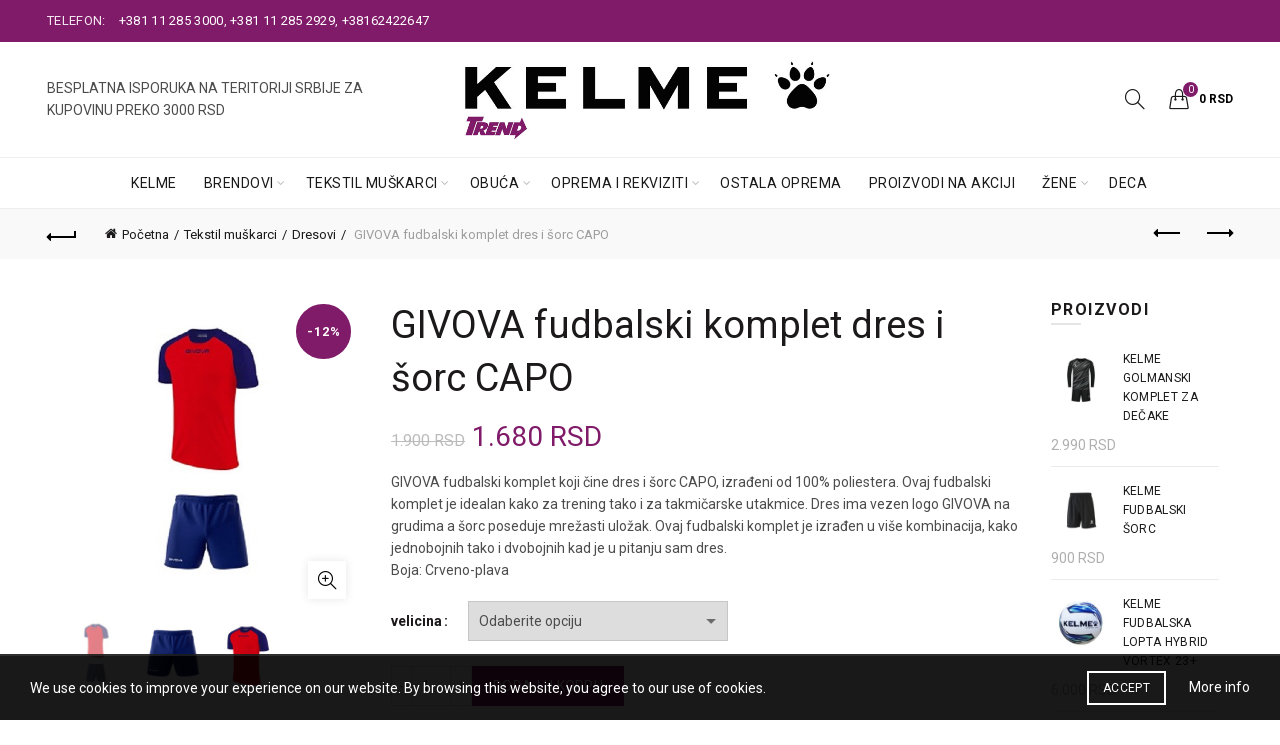

--- FILE ---
content_type: text/html; charset=UTF-8
request_url: https://trendcoo.rs/proizvod/givova-fudbalski-komplet-dres-i-sorc-capo-9/
body_size: 22922
content:
<!DOCTYPE html>
<html lang="sr-RS">
<head>
	<meta charset="UTF-8">
	<meta name="viewport" content="width=device-width, initial-scale=1.0, maximum-scale=1.0, user-scalable=no">
	<link rel="profile" href="https://gmpg.org/xfn/11">
	<link rel="pingback" href="https://trendcoo.rs/xmlrpc.php">

	<meta name='robots' content='index, follow, max-image-preview:large, max-snippet:-1, max-video-preview:-1' />

	<!-- This site is optimized with the Yoast SEO plugin v26.5 - https://yoast.com/wordpress/plugins/seo/ -->
	<title>GIVOVA fudbalski komplet dres i šorc CAPO - Trend</title>
	<meta name="description" content="fudbalski komplet, kit Capo, dres i šorc, za trening i utakmicu, vezen logo, šorc sa mrežicom, 100% poliester, Givova komplet za fudbal," />
	<link rel="canonical" href="https://trendcoo.rs/proizvod/givova-fudbalski-komplet-dres-i-sorc-capo-9/" />
	<meta property="og:locale" content="sr_RS" />
	<meta property="og:type" content="article" />
	<meta property="og:title" content="GIVOVA fudbalski komplet dres i šorc CAPO - Trend" />
	<meta property="og:description" content="fudbalski komplet, kit Capo, dres i šorc, za trening i utakmicu, vezen logo, šorc sa mrežicom, 100% poliester, Givova komplet za fudbal," />
	<meta property="og:url" content="https://trendcoo.rs/proizvod/givova-fudbalski-komplet-dres-i-sorc-capo-9/" />
	<meta property="og:site_name" content="Trend" />
	<meta property="article:modified_time" content="2023-12-06T10:28:40+00:00" />
	<meta property="og:image" content="https://trendcoo.rs/wp-content/uploads/2021/03/Capo-1204.2.jpg" />
	<meta property="og:image:width" content="550" />
	<meta property="og:image:height" content="585" />
	<meta property="og:image:type" content="image/jpeg" />
	<meta name="twitter:card" content="summary_large_image" />
	<script type="application/ld+json" class="yoast-schema-graph">{"@context":"https://schema.org","@graph":[{"@type":"WebPage","@id":"https://trendcoo.rs/proizvod/givova-fudbalski-komplet-dres-i-sorc-capo-9/","url":"https://trendcoo.rs/proizvod/givova-fudbalski-komplet-dres-i-sorc-capo-9/","name":"GIVOVA fudbalski komplet dres i šorc CAPO - Trend","isPartOf":{"@id":"https://trendcoo.rs/#website"},"primaryImageOfPage":{"@id":"https://trendcoo.rs/proizvod/givova-fudbalski-komplet-dres-i-sorc-capo-9/#primaryimage"},"image":{"@id":"https://trendcoo.rs/proizvod/givova-fudbalski-komplet-dres-i-sorc-capo-9/#primaryimage"},"thumbnailUrl":"https://trendcoo.rs/wp-content/uploads/2021/03/Capo-1204.2.jpg","datePublished":"2021-03-18T10:37:06+00:00","dateModified":"2023-12-06T10:28:40+00:00","description":"fudbalski komplet, kit Capo, dres i šorc, za trening i utakmicu, vezen logo, šorc sa mrežicom, 100% poliester, Givova komplet za fudbal,","breadcrumb":{"@id":"https://trendcoo.rs/proizvod/givova-fudbalski-komplet-dres-i-sorc-capo-9/#breadcrumb"},"inLanguage":"sr-RS","potentialAction":[{"@type":"ReadAction","target":["https://trendcoo.rs/proizvod/givova-fudbalski-komplet-dres-i-sorc-capo-9/"]}]},{"@type":"ImageObject","inLanguage":"sr-RS","@id":"https://trendcoo.rs/proizvod/givova-fudbalski-komplet-dres-i-sorc-capo-9/#primaryimage","url":"https://trendcoo.rs/wp-content/uploads/2021/03/Capo-1204.2.jpg","contentUrl":"https://trendcoo.rs/wp-content/uploads/2021/03/Capo-1204.2.jpg","width":550,"height":585,"caption":"GIVOVA fudbalski komplet dres i šorc"},{"@type":"BreadcrumbList","@id":"https://trendcoo.rs/proizvod/givova-fudbalski-komplet-dres-i-sorc-capo-9/#breadcrumb","itemListElement":[{"@type":"ListItem","position":1,"name":"Početna","item":"https://trendcoo.rs/"},{"@type":"ListItem","position":2,"name":"Shop","item":"https://trendcoo.rs/shop/"},{"@type":"ListItem","position":3,"name":"GIVOVA fudbalski komplet dres i šorc CAPO"}]},{"@type":"WebSite","@id":"https://trendcoo.rs/#website","url":"https://trendcoo.rs/","name":"Trend","description":"","potentialAction":[{"@type":"SearchAction","target":{"@type":"EntryPoint","urlTemplate":"https://trendcoo.rs/?s={search_term_string}"},"query-input":{"@type":"PropertyValueSpecification","valueRequired":true,"valueName":"search_term_string"}}],"inLanguage":"sr-RS"}]}</script>
	<!-- / Yoast SEO plugin. -->


<link rel='dns-prefetch' href='//fonts.googleapis.com' />
<link rel="alternate" type="application/rss+xml" title="Trend &raquo; dovod" href="https://trendcoo.rs/feed/" />
<link rel="alternate" title="oEmbed (JSON)" type="application/json+oembed" href="https://trendcoo.rs/wp-json/oembed/1.0/embed?url=https%3A%2F%2Ftrendcoo.rs%2Fproizvod%2Fgivova-fudbalski-komplet-dres-i-sorc-capo-9%2F" />
<link rel="alternate" title="oEmbed (XML)" type="text/xml+oembed" href="https://trendcoo.rs/wp-json/oembed/1.0/embed?url=https%3A%2F%2Ftrendcoo.rs%2Fproizvod%2Fgivova-fudbalski-komplet-dres-i-sorc-capo-9%2F&#038;format=xml" />
<style id='wp-img-auto-sizes-contain-inline-css' type='text/css'>
img:is([sizes=auto i],[sizes^="auto," i]){contain-intrinsic-size:3000px 1500px}
/*# sourceURL=wp-img-auto-sizes-contain-inline-css */
</style>
<style id='wp-emoji-styles-inline-css' type='text/css'>

	img.wp-smiley, img.emoji {
		display: inline !important;
		border: none !important;
		box-shadow: none !important;
		height: 1em !important;
		width: 1em !important;
		margin: 0 0.07em !important;
		vertical-align: -0.1em !important;
		background: none !important;
		padding: 0 !important;
	}
/*# sourceURL=wp-emoji-styles-inline-css */
</style>
<style id='wp-block-library-inline-css' type='text/css'>
:root{--wp-block-synced-color:#7a00df;--wp-block-synced-color--rgb:122,0,223;--wp-bound-block-color:var(--wp-block-synced-color);--wp-editor-canvas-background:#ddd;--wp-admin-theme-color:#007cba;--wp-admin-theme-color--rgb:0,124,186;--wp-admin-theme-color-darker-10:#006ba1;--wp-admin-theme-color-darker-10--rgb:0,107,160.5;--wp-admin-theme-color-darker-20:#005a87;--wp-admin-theme-color-darker-20--rgb:0,90,135;--wp-admin-border-width-focus:2px}@media (min-resolution:192dpi){:root{--wp-admin-border-width-focus:1.5px}}.wp-element-button{cursor:pointer}:root .has-very-light-gray-background-color{background-color:#eee}:root .has-very-dark-gray-background-color{background-color:#313131}:root .has-very-light-gray-color{color:#eee}:root .has-very-dark-gray-color{color:#313131}:root .has-vivid-green-cyan-to-vivid-cyan-blue-gradient-background{background:linear-gradient(135deg,#00d084,#0693e3)}:root .has-purple-crush-gradient-background{background:linear-gradient(135deg,#34e2e4,#4721fb 50%,#ab1dfe)}:root .has-hazy-dawn-gradient-background{background:linear-gradient(135deg,#faaca8,#dad0ec)}:root .has-subdued-olive-gradient-background{background:linear-gradient(135deg,#fafae1,#67a671)}:root .has-atomic-cream-gradient-background{background:linear-gradient(135deg,#fdd79a,#004a59)}:root .has-nightshade-gradient-background{background:linear-gradient(135deg,#330968,#31cdcf)}:root .has-midnight-gradient-background{background:linear-gradient(135deg,#020381,#2874fc)}:root{--wp--preset--font-size--normal:16px;--wp--preset--font-size--huge:42px}.has-regular-font-size{font-size:1em}.has-larger-font-size{font-size:2.625em}.has-normal-font-size{font-size:var(--wp--preset--font-size--normal)}.has-huge-font-size{font-size:var(--wp--preset--font-size--huge)}.has-text-align-center{text-align:center}.has-text-align-left{text-align:left}.has-text-align-right{text-align:right}.has-fit-text{white-space:nowrap!important}#end-resizable-editor-section{display:none}.aligncenter{clear:both}.items-justified-left{justify-content:flex-start}.items-justified-center{justify-content:center}.items-justified-right{justify-content:flex-end}.items-justified-space-between{justify-content:space-between}.screen-reader-text{border:0;clip-path:inset(50%);height:1px;margin:-1px;overflow:hidden;padding:0;position:absolute;width:1px;word-wrap:normal!important}.screen-reader-text:focus{background-color:#ddd;clip-path:none;color:#444;display:block;font-size:1em;height:auto;left:5px;line-height:normal;padding:15px 23px 14px;text-decoration:none;top:5px;width:auto;z-index:100000}html :where(.has-border-color){border-style:solid}html :where([style*=border-top-color]){border-top-style:solid}html :where([style*=border-right-color]){border-right-style:solid}html :where([style*=border-bottom-color]){border-bottom-style:solid}html :where([style*=border-left-color]){border-left-style:solid}html :where([style*=border-width]){border-style:solid}html :where([style*=border-top-width]){border-top-style:solid}html :where([style*=border-right-width]){border-right-style:solid}html :where([style*=border-bottom-width]){border-bottom-style:solid}html :where([style*=border-left-width]){border-left-style:solid}html :where(img[class*=wp-image-]){height:auto;max-width:100%}:where(figure){margin:0 0 1em}html :where(.is-position-sticky){--wp-admin--admin-bar--position-offset:var(--wp-admin--admin-bar--height,0px)}@media screen and (max-width:600px){html :where(.is-position-sticky){--wp-admin--admin-bar--position-offset:0px}}

/*# sourceURL=wp-block-library-inline-css */
</style><link rel='stylesheet' id='wc-blocks-style-css' href='https://trendcoo.rs/wp-content/plugins/woocommerce/assets/client/blocks/wc-blocks.css?ver=wc-10.4.3' type='text/css' media='all' />
<style id='global-styles-inline-css' type='text/css'>
:root{--wp--preset--aspect-ratio--square: 1;--wp--preset--aspect-ratio--4-3: 4/3;--wp--preset--aspect-ratio--3-4: 3/4;--wp--preset--aspect-ratio--3-2: 3/2;--wp--preset--aspect-ratio--2-3: 2/3;--wp--preset--aspect-ratio--16-9: 16/9;--wp--preset--aspect-ratio--9-16: 9/16;--wp--preset--color--black: #000000;--wp--preset--color--cyan-bluish-gray: #abb8c3;--wp--preset--color--white: #ffffff;--wp--preset--color--pale-pink: #f78da7;--wp--preset--color--vivid-red: #cf2e2e;--wp--preset--color--luminous-vivid-orange: #ff6900;--wp--preset--color--luminous-vivid-amber: #fcb900;--wp--preset--color--light-green-cyan: #7bdcb5;--wp--preset--color--vivid-green-cyan: #00d084;--wp--preset--color--pale-cyan-blue: #8ed1fc;--wp--preset--color--vivid-cyan-blue: #0693e3;--wp--preset--color--vivid-purple: #9b51e0;--wp--preset--gradient--vivid-cyan-blue-to-vivid-purple: linear-gradient(135deg,rgb(6,147,227) 0%,rgb(155,81,224) 100%);--wp--preset--gradient--light-green-cyan-to-vivid-green-cyan: linear-gradient(135deg,rgb(122,220,180) 0%,rgb(0,208,130) 100%);--wp--preset--gradient--luminous-vivid-amber-to-luminous-vivid-orange: linear-gradient(135deg,rgb(252,185,0) 0%,rgb(255,105,0) 100%);--wp--preset--gradient--luminous-vivid-orange-to-vivid-red: linear-gradient(135deg,rgb(255,105,0) 0%,rgb(207,46,46) 100%);--wp--preset--gradient--very-light-gray-to-cyan-bluish-gray: linear-gradient(135deg,rgb(238,238,238) 0%,rgb(169,184,195) 100%);--wp--preset--gradient--cool-to-warm-spectrum: linear-gradient(135deg,rgb(74,234,220) 0%,rgb(151,120,209) 20%,rgb(207,42,186) 40%,rgb(238,44,130) 60%,rgb(251,105,98) 80%,rgb(254,248,76) 100%);--wp--preset--gradient--blush-light-purple: linear-gradient(135deg,rgb(255,206,236) 0%,rgb(152,150,240) 100%);--wp--preset--gradient--blush-bordeaux: linear-gradient(135deg,rgb(254,205,165) 0%,rgb(254,45,45) 50%,rgb(107,0,62) 100%);--wp--preset--gradient--luminous-dusk: linear-gradient(135deg,rgb(255,203,112) 0%,rgb(199,81,192) 50%,rgb(65,88,208) 100%);--wp--preset--gradient--pale-ocean: linear-gradient(135deg,rgb(255,245,203) 0%,rgb(182,227,212) 50%,rgb(51,167,181) 100%);--wp--preset--gradient--electric-grass: linear-gradient(135deg,rgb(202,248,128) 0%,rgb(113,206,126) 100%);--wp--preset--gradient--midnight: linear-gradient(135deg,rgb(2,3,129) 0%,rgb(40,116,252) 100%);--wp--preset--font-size--small: 13px;--wp--preset--font-size--medium: 20px;--wp--preset--font-size--large: 36px;--wp--preset--font-size--x-large: 42px;--wp--preset--spacing--20: 0.44rem;--wp--preset--spacing--30: 0.67rem;--wp--preset--spacing--40: 1rem;--wp--preset--spacing--50: 1.5rem;--wp--preset--spacing--60: 2.25rem;--wp--preset--spacing--70: 3.38rem;--wp--preset--spacing--80: 5.06rem;--wp--preset--shadow--natural: 6px 6px 9px rgba(0, 0, 0, 0.2);--wp--preset--shadow--deep: 12px 12px 50px rgba(0, 0, 0, 0.4);--wp--preset--shadow--sharp: 6px 6px 0px rgba(0, 0, 0, 0.2);--wp--preset--shadow--outlined: 6px 6px 0px -3px rgb(255, 255, 255), 6px 6px rgb(0, 0, 0);--wp--preset--shadow--crisp: 6px 6px 0px rgb(0, 0, 0);}:where(.is-layout-flex){gap: 0.5em;}:where(.is-layout-grid){gap: 0.5em;}body .is-layout-flex{display: flex;}.is-layout-flex{flex-wrap: wrap;align-items: center;}.is-layout-flex > :is(*, div){margin: 0;}body .is-layout-grid{display: grid;}.is-layout-grid > :is(*, div){margin: 0;}:where(.wp-block-columns.is-layout-flex){gap: 2em;}:where(.wp-block-columns.is-layout-grid){gap: 2em;}:where(.wp-block-post-template.is-layout-flex){gap: 1.25em;}:where(.wp-block-post-template.is-layout-grid){gap: 1.25em;}.has-black-color{color: var(--wp--preset--color--black) !important;}.has-cyan-bluish-gray-color{color: var(--wp--preset--color--cyan-bluish-gray) !important;}.has-white-color{color: var(--wp--preset--color--white) !important;}.has-pale-pink-color{color: var(--wp--preset--color--pale-pink) !important;}.has-vivid-red-color{color: var(--wp--preset--color--vivid-red) !important;}.has-luminous-vivid-orange-color{color: var(--wp--preset--color--luminous-vivid-orange) !important;}.has-luminous-vivid-amber-color{color: var(--wp--preset--color--luminous-vivid-amber) !important;}.has-light-green-cyan-color{color: var(--wp--preset--color--light-green-cyan) !important;}.has-vivid-green-cyan-color{color: var(--wp--preset--color--vivid-green-cyan) !important;}.has-pale-cyan-blue-color{color: var(--wp--preset--color--pale-cyan-blue) !important;}.has-vivid-cyan-blue-color{color: var(--wp--preset--color--vivid-cyan-blue) !important;}.has-vivid-purple-color{color: var(--wp--preset--color--vivid-purple) !important;}.has-black-background-color{background-color: var(--wp--preset--color--black) !important;}.has-cyan-bluish-gray-background-color{background-color: var(--wp--preset--color--cyan-bluish-gray) !important;}.has-white-background-color{background-color: var(--wp--preset--color--white) !important;}.has-pale-pink-background-color{background-color: var(--wp--preset--color--pale-pink) !important;}.has-vivid-red-background-color{background-color: var(--wp--preset--color--vivid-red) !important;}.has-luminous-vivid-orange-background-color{background-color: var(--wp--preset--color--luminous-vivid-orange) !important;}.has-luminous-vivid-amber-background-color{background-color: var(--wp--preset--color--luminous-vivid-amber) !important;}.has-light-green-cyan-background-color{background-color: var(--wp--preset--color--light-green-cyan) !important;}.has-vivid-green-cyan-background-color{background-color: var(--wp--preset--color--vivid-green-cyan) !important;}.has-pale-cyan-blue-background-color{background-color: var(--wp--preset--color--pale-cyan-blue) !important;}.has-vivid-cyan-blue-background-color{background-color: var(--wp--preset--color--vivid-cyan-blue) !important;}.has-vivid-purple-background-color{background-color: var(--wp--preset--color--vivid-purple) !important;}.has-black-border-color{border-color: var(--wp--preset--color--black) !important;}.has-cyan-bluish-gray-border-color{border-color: var(--wp--preset--color--cyan-bluish-gray) !important;}.has-white-border-color{border-color: var(--wp--preset--color--white) !important;}.has-pale-pink-border-color{border-color: var(--wp--preset--color--pale-pink) !important;}.has-vivid-red-border-color{border-color: var(--wp--preset--color--vivid-red) !important;}.has-luminous-vivid-orange-border-color{border-color: var(--wp--preset--color--luminous-vivid-orange) !important;}.has-luminous-vivid-amber-border-color{border-color: var(--wp--preset--color--luminous-vivid-amber) !important;}.has-light-green-cyan-border-color{border-color: var(--wp--preset--color--light-green-cyan) !important;}.has-vivid-green-cyan-border-color{border-color: var(--wp--preset--color--vivid-green-cyan) !important;}.has-pale-cyan-blue-border-color{border-color: var(--wp--preset--color--pale-cyan-blue) !important;}.has-vivid-cyan-blue-border-color{border-color: var(--wp--preset--color--vivid-cyan-blue) !important;}.has-vivid-purple-border-color{border-color: var(--wp--preset--color--vivid-purple) !important;}.has-vivid-cyan-blue-to-vivid-purple-gradient-background{background: var(--wp--preset--gradient--vivid-cyan-blue-to-vivid-purple) !important;}.has-light-green-cyan-to-vivid-green-cyan-gradient-background{background: var(--wp--preset--gradient--light-green-cyan-to-vivid-green-cyan) !important;}.has-luminous-vivid-amber-to-luminous-vivid-orange-gradient-background{background: var(--wp--preset--gradient--luminous-vivid-amber-to-luminous-vivid-orange) !important;}.has-luminous-vivid-orange-to-vivid-red-gradient-background{background: var(--wp--preset--gradient--luminous-vivid-orange-to-vivid-red) !important;}.has-very-light-gray-to-cyan-bluish-gray-gradient-background{background: var(--wp--preset--gradient--very-light-gray-to-cyan-bluish-gray) !important;}.has-cool-to-warm-spectrum-gradient-background{background: var(--wp--preset--gradient--cool-to-warm-spectrum) !important;}.has-blush-light-purple-gradient-background{background: var(--wp--preset--gradient--blush-light-purple) !important;}.has-blush-bordeaux-gradient-background{background: var(--wp--preset--gradient--blush-bordeaux) !important;}.has-luminous-dusk-gradient-background{background: var(--wp--preset--gradient--luminous-dusk) !important;}.has-pale-ocean-gradient-background{background: var(--wp--preset--gradient--pale-ocean) !important;}.has-electric-grass-gradient-background{background: var(--wp--preset--gradient--electric-grass) !important;}.has-midnight-gradient-background{background: var(--wp--preset--gradient--midnight) !important;}.has-small-font-size{font-size: var(--wp--preset--font-size--small) !important;}.has-medium-font-size{font-size: var(--wp--preset--font-size--medium) !important;}.has-large-font-size{font-size: var(--wp--preset--font-size--large) !important;}.has-x-large-font-size{font-size: var(--wp--preset--font-size--x-large) !important;}
/*# sourceURL=global-styles-inline-css */
</style>

<style id='classic-theme-styles-inline-css' type='text/css'>
/*! This file is auto-generated */
.wp-block-button__link{color:#fff;background-color:#32373c;border-radius:9999px;box-shadow:none;text-decoration:none;padding:calc(.667em + 2px) calc(1.333em + 2px);font-size:1.125em}.wp-block-file__button{background:#32373c;color:#fff;text-decoration:none}
/*# sourceURL=/wp-includes/css/classic-themes.min.css */
</style>
<style id='woocommerce-inline-inline-css' type='text/css'>
.woocommerce form .form-row .required { visibility: visible; }
/*# sourceURL=woocommerce-inline-inline-css */
</style>
<link rel='stylesheet' id='sib-front-css-css' href='https://trendcoo.rs/wp-content/plugins/mailin/css/mailin-front.css?ver=6.9' type='text/css' media='all' />
<link rel='stylesheet' id='bootstrap-css' href='https://trendcoo.rs/wp-content/themes/basel/css/bootstrap.min.css?ver=5.7.2' type='text/css' media='all' />
<link rel='stylesheet' id='basel-style-css' href='https://trendcoo.rs/wp-content/themes/basel/style.min.css?ver=5.7.2' type='text/css' media='all' />
<link rel='stylesheet' id='child-style-css' href='https://trendcoo.rs/wp-content/themes/basel-child/style.css?ver=5.7.2' type='text/css' media='all' />
<link rel='stylesheet' id='js_composer_front-css' href='https://trendcoo.rs/wp-content/plugins/js_composer/assets/css/js_composer.min.css?ver=8.6.1' type='text/css' media='all' />
<link rel='stylesheet' id='vc_font_awesome_5_shims-css' href='https://trendcoo.rs/wp-content/plugins/js_composer/assets/lib/vendor/dist/@fortawesome/fontawesome-free/css/v4-shims.min.css?ver=8.6.1' type='text/css' media='all' />
<link rel='stylesheet' id='basel-wp-gutenberg-css' href='https://trendcoo.rs/wp-content/themes/basel/css/parts/wp-gutenberg.min.css?ver=5.7.2' type='text/css' media='all' />
<link rel='stylesheet' id='basel-int-wpbakery-base-css' href='https://trendcoo.rs/wp-content/themes/basel/css/parts/int-wpbakery-base.min.css?ver=5.7.2' type='text/css' media='all' />
<link rel='stylesheet' id='basel-woo-base-css' href='https://trendcoo.rs/wp-content/themes/basel/css/parts/woo-base.min.css?ver=5.7.2' type='text/css' media='all' />
<link rel='stylesheet' id='basel-woo-page-single-product-css' href='https://trendcoo.rs/wp-content/themes/basel/css/parts/woo-page-single-product.min.css?ver=5.7.2' type='text/css' media='all' />
<link rel='stylesheet' id='basel-header-top-bar-css' href='https://trendcoo.rs/wp-content/themes/basel/css/parts/header-top-bar.min.css?ver=5.7.2' type='text/css' media='all' />
<link rel='stylesheet' id='basel-header-general-css' href='https://trendcoo.rs/wp-content/themes/basel/css/parts/header-general.min.css?ver=5.7.2' type='text/css' media='all' />
<link rel='stylesheet' id='basel-lib-owl-carousel-css' href='https://trendcoo.rs/wp-content/themes/basel/css/parts/lib-owl-carousel.min.css?ver=5.7.2' type='text/css' media='all' />
<link rel='stylesheet' id='basel-woo-opt-add-to-cart-popup-css' href='https://trendcoo.rs/wp-content/themes/basel/css/parts/woo-opt-add-to-cart-popup.min.css?ver=5.7.2' type='text/css' media='all' />
<link rel='stylesheet' id='basel-lib-magnific-popup-css' href='https://trendcoo.rs/wp-content/themes/basel/css/parts/lib-magnific-popup.min.css?ver=5.7.2' type='text/css' media='all' />
<link rel='stylesheet' id='basel-el-social-icons-css' href='https://trendcoo.rs/wp-content/themes/basel/css/parts/el-social-icons.min.css?ver=5.7.2' type='text/css' media='all' />
<link rel='stylesheet' id='basel-opt-off-canvas-sidebar-css' href='https://trendcoo.rs/wp-content/themes/basel/css/parts/opt-off-canvas-sidebar.min.css?ver=5.7.2' type='text/css' media='all' />
<link rel='stylesheet' id='basel-woo-product-loop-general-css' href='https://trendcoo.rs/wp-content/themes/basel/css/parts/woo-product-loop-general.min.css?ver=5.7.2' type='text/css' media='all' />
<link rel='stylesheet' id='basel-woo-product-loop-alt-css' href='https://trendcoo.rs/wp-content/themes/basel/css/parts/woo-product-loop-alt.min.css?ver=5.7.2' type='text/css' media='all' />
<link rel='stylesheet' id='basel-footer-general-css' href='https://trendcoo.rs/wp-content/themes/basel/css/parts/footer-general.min.css?ver=5.7.2' type='text/css' media='all' />
<link rel='stylesheet' id='basel-opt-bottom-toolbar-css' href='https://trendcoo.rs/wp-content/themes/basel/css/parts/opt-bottom-toolbar.min.css?ver=5.7.2' type='text/css' media='all' />
<link rel='stylesheet' id='basel-lib-photoswipe-css' href='https://trendcoo.rs/wp-content/themes/basel/css/parts/lib-photoswipe.min.css?ver=5.7.2' type='text/css' media='all' />
<link rel='stylesheet' id='basel-opt-scrolltotop-css' href='https://trendcoo.rs/wp-content/themes/basel/css/parts/opt-scrolltotop.min.css?ver=5.7.2' type='text/css' media='all' />
<link rel='stylesheet' id='xts-google-fonts-css' href='//fonts.googleapis.com/css?family=Roboto%3A100%2C100italic%2C300%2C300italic%2C400%2C400italic%2C500%2C500italic%2C700%2C700italic%2C900%2C900italic&#038;ver=5.7.2' type='text/css' media='all' />
<link rel='stylesheet' id='basel-dynamic-style-css' href='https://trendcoo.rs/wp-content/uploads/2024/03/basel-dynamic-1711100709.css?ver=5.7.2' type='text/css' media='all' />
<script type="text/template" id="tmpl-variation-template">
	<div class="woocommerce-variation-description">{{{ data.variation.variation_description }}}</div>
	<div class="woocommerce-variation-price">{{{ data.variation.price_html }}}</div>
	<div class="woocommerce-variation-availability">{{{ data.variation.availability_html }}}</div>
</script>
<script type="text/template" id="tmpl-unavailable-variation-template">
	<p role="alert">Žao nam je, ovaj proizvod nije dostupan. Odaberite drugu kombinaciju.</p>
</script>
<script type="text/javascript" src="https://trendcoo.rs/wp-includes/js/jquery/jquery.min.js?ver=3.7.1" id="jquery-core-js"></script>
<script type="text/javascript" src="https://trendcoo.rs/wp-includes/js/jquery/jquery-migrate.min.js?ver=3.4.1" id="jquery-migrate-js"></script>
<script type="text/javascript" src="https://trendcoo.rs/wp-content/plugins/woocommerce/assets/js/jquery-blockui/jquery.blockUI.min.js?ver=2.7.0-wc.10.4.3" id="wc-jquery-blockui-js" data-wp-strategy="defer"></script>
<script type="text/javascript" id="wc-add-to-cart-js-extra">
/* <![CDATA[ */
var wc_add_to_cart_params = {"ajax_url":"/wp-admin/admin-ajax.php","wc_ajax_url":"/?wc-ajax=%%endpoint%%","i18n_view_cart":"Pregled korpe","cart_url":"https://trendcoo.rs/cart/","is_cart":"","cart_redirect_after_add":"no"};
//# sourceURL=wc-add-to-cart-js-extra
/* ]]> */
</script>
<script type="text/javascript" src="https://trendcoo.rs/wp-content/plugins/woocommerce/assets/js/frontend/add-to-cart.min.js?ver=10.4.3" id="wc-add-to-cart-js" data-wp-strategy="defer"></script>
<script type="text/javascript" src="https://trendcoo.rs/wp-content/plugins/woocommerce/assets/js/zoom/jquery.zoom.min.js?ver=1.7.21-wc.10.4.3" id="wc-zoom-js" defer="defer" data-wp-strategy="defer"></script>
<script type="text/javascript" id="wc-single-product-js-extra">
/* <![CDATA[ */
var wc_single_product_params = {"i18n_required_rating_text":"Ocenite","i18n_rating_options":["1 od 5 zvezdica","2 od 5 zvezdica","3 od 5 zvezdica","4 od 5 zvezdica","5 od 5 zvezdica"],"i18n_product_gallery_trigger_text":"Pogledajte galeriju slika preko celog ekrana","review_rating_required":"yes","flexslider":{"rtl":false,"animation":"slide","smoothHeight":true,"directionNav":false,"controlNav":"thumbnails","slideshow":false,"animationSpeed":500,"animationLoop":false,"allowOneSlide":false},"zoom_enabled":"","zoom_options":[],"photoswipe_enabled":"","photoswipe_options":{"shareEl":false,"closeOnScroll":false,"history":false,"hideAnimationDuration":0,"showAnimationDuration":0},"flexslider_enabled":""};
//# sourceURL=wc-single-product-js-extra
/* ]]> */
</script>
<script type="text/javascript" src="https://trendcoo.rs/wp-content/plugins/woocommerce/assets/js/frontend/single-product.min.js?ver=10.4.3" id="wc-single-product-js" defer="defer" data-wp-strategy="defer"></script>
<script type="text/javascript" src="https://trendcoo.rs/wp-content/plugins/woocommerce/assets/js/js-cookie/js.cookie.min.js?ver=2.1.4-wc.10.4.3" id="wc-js-cookie-js" data-wp-strategy="defer"></script>
<script type="text/javascript" id="woocommerce-js-extra">
/* <![CDATA[ */
var woocommerce_params = {"ajax_url":"/wp-admin/admin-ajax.php","wc_ajax_url":"/?wc-ajax=%%endpoint%%","i18n_password_show":"Prika\u017ei lozinku","i18n_password_hide":"Sakrij lozinku"};
//# sourceURL=woocommerce-js-extra
/* ]]> */
</script>
<script type="text/javascript" src="https://trendcoo.rs/wp-content/plugins/woocommerce/assets/js/frontend/woocommerce.min.js?ver=10.4.3" id="woocommerce-js" defer="defer" data-wp-strategy="defer"></script>
<script type="text/javascript" src="https://trendcoo.rs/wp-content/plugins/js_composer/assets/js/vendors/woocommerce-add-to-cart.js?ver=8.6.1" id="vc_woocommerce-add-to-cart-js-js"></script>
<script type="text/javascript" src="https://trendcoo.rs/wp-includes/js/dist/hooks.min.js?ver=dd5603f07f9220ed27f1" id="wp-hooks-js"></script>
<script type="text/javascript" id="wpm-js-extra">
/* <![CDATA[ */
var wpm = {"ajax_url":"https://trendcoo.rs/wp-admin/admin-ajax.php","root":"https://trendcoo.rs/wp-json/","nonce_wp_rest":"52bc0ef4b9","nonce_ajax":"cb4c65cdf3"};
//# sourceURL=wpm-js-extra
/* ]]> */
</script>
<script type="text/javascript" src="https://trendcoo.rs/wp-content/plugins/woocommerce-google-adwords-conversion-tracking-tag/js/public/free/wpm-public.p1.min.js?ver=1.52.0" id="wpm-js"></script>
<script type="text/javascript" id="sib-front-js-js-extra">
/* <![CDATA[ */
var sibErrMsg = {"invalidMail":"Please fill out valid email address","requiredField":"Please fill out required fields","invalidDateFormat":"Please fill out valid date format","invalidSMSFormat":"Please fill out valid phone number"};
var ajax_sib_front_object = {"ajax_url":"https://trendcoo.rs/wp-admin/admin-ajax.php","ajax_nonce":"5c245d7c86","flag_url":"https://trendcoo.rs/wp-content/plugins/mailin/img/flags/"};
//# sourceURL=sib-front-js-js-extra
/* ]]> */
</script>
<script type="text/javascript" src="https://trendcoo.rs/wp-content/plugins/mailin/js/mailin-front.js?ver=1764755416" id="sib-front-js-js"></script>
<script type="text/javascript" src="https://trendcoo.rs/wp-includes/js/underscore.min.js?ver=1.13.7" id="underscore-js"></script>
<script type="text/javascript" id="wp-util-js-extra">
/* <![CDATA[ */
var _wpUtilSettings = {"ajax":{"url":"/wp-admin/admin-ajax.php"}};
//# sourceURL=wp-util-js-extra
/* ]]> */
</script>
<script type="text/javascript" src="https://trendcoo.rs/wp-includes/js/wp-util.min.js?ver=6.9" id="wp-util-js"></script>
<script type="text/javascript" id="wc-add-to-cart-variation-js-extra">
/* <![CDATA[ */
var wc_add_to_cart_variation_params = {"wc_ajax_url":"/?wc-ajax=%%endpoint%%","i18n_no_matching_variations_text":"Izvinite, nijedan proizvod ne odgovara izabranim kriterijumima. Molimo vas izaberite druga\u010diju kombinaciju.","i18n_make_a_selection_text":"Odaberite opcije proizvoda pre dodavanja proizvoda u korpu","i18n_unavailable_text":"\u017dao nam je, ovaj proizvod nije dostupan. Odaberite drugu kombinaciju.","i18n_reset_alert_text":"Va\u0161 izbor je resetovan. Izaberite neke opcije proizvoda pre nego \u0161to dodate ovaj proizvod u korpu."};
//# sourceURL=wc-add-to-cart-variation-js-extra
/* ]]> */
</script>
<script type="text/javascript" src="https://trendcoo.rs/wp-content/plugins/woocommerce/assets/js/frontend/add-to-cart-variation.min.js?ver=10.4.3" id="wc-add-to-cart-variation-js" defer="defer" data-wp-strategy="defer"></script>
<script></script><link rel="https://api.w.org/" href="https://trendcoo.rs/wp-json/" /><link rel="alternate" title="JSON" type="application/json" href="https://trendcoo.rs/wp-json/wp/v2/product/2022" /><link rel="EditURI" type="application/rsd+xml" title="RSD" href="https://trendcoo.rs/xmlrpc.php?rsd" />
<meta name="generator" content="WordPress 6.9" />
<meta name="generator" content="WooCommerce 10.4.3" />
<link rel='shortlink' href='https://trendcoo.rs/?p=2022' />
<meta name="yandex-verification" content="7a36e07d3ccfef59" />
<!-- Global site tag (gtag.js) - Google Analytics -->
<script async src="https://www.googletagmanager.com/gtag/js?id=G-ZWGDVRJM1K"></script>
<script>
  window.dataLayer = window.dataLayer || [];
  function gtag(){dataLayer.push(arguments);}
  gtag('js', new Date());

  gtag('config', 'G-ZWGDVRJM1K');
</script>
<!-- Global site tag (gtag.js) - Google Ads: 358504121 -->
<script async src="https://www.googletagmanager.com/gtag/js?id=AW-358504121"></script>
<script>
  window.dataLayer = window.dataLayer || [];
  function gtag(){dataLayer.push(arguments);}
  gtag('js', new Date());

  gtag('config', 'AW-358504121');
</script>
<!-- Google Tag Manager -->
<script>(function(w,d,s,l,i){w[l]=w[l]||[];w[l].push({'gtm.start':
new Date().getTime(),event:'gtm.js'});var f=d.getElementsByTagName(s)[0],
j=d.createElement(s),dl=l!='dataLayer'?'&l='+l:'';j.async=true;j.src=
'https://www.googletagmanager.com/gtm.js?id='+i+dl;f.parentNode.insertBefore(j,f);
})(window,document,'script','dataLayer','GTM-5S66N7QV');</script>
<!-- End Google Tag Manager -->

<!-- Event snippet for google search trendcoo conversion page -->
<script>
  gtag('event', 'conversion', {
      'send_to': 'AW-799304311/NX7lCKTK1IcZEPfUkf0C',
      'value': 0.0,
      'currency': 'RSD',
      'transaction_id': ''
  });
</script>
<meta name="theme-color" content="">		
		
		
				        <style> 
            	
			/* Shop popup */
			
			.basel-promo-popup {
			   max-width: 900px;
			}
	
            .site-logo {
                width: 1%;
            }    

            .site-logo img {
                max-width: 600px;
                max-height: 115px;
            }    

                            .widgetarea-head {
                    width: 49.5%;
                }  

                .right-column {
                    width: 49.5%;
                }  

                .sticky-header .right-column {
                    width: 250px;
                }  

            
                            .basel-woocommerce-layered-nav .basel-scroll-content {
                    max-height: 280px;
                }
            
			/* header Banner */
			body .header-banner {
				height: 40px;
			}
	
			body.header-banner-display .website-wrapper {
				margin-top:40px;
			}	

            /* Topbar height configs */

			.topbar-menu ul > li {
				line-height: 42px;
			}
			
			.topbar-wrapp,
			.topbar-content:before {
				height: 42px;
			}
			
			.sticky-header-prepared.basel-top-bar-on .header-shop, 
			.sticky-header-prepared.basel-top-bar-on .header-split,
			.enable-sticky-header.basel-header-overlap.basel-top-bar-on .main-header {
				top: 42px;
			}

            /* Header height configs */

            /* Limit logo image height for according to header height */
            .site-logo img {
                max-height: 115px;
            } 

            /* And for sticky header logo also */
            .act-scroll .site-logo img,
            .header-clone .site-logo img {
                max-height: 75px;
            }   

            /* Set sticky headers height for cloned headers based on menu links line height */
            .header-clone .main-nav .menu > li > a {
                height: 75px;
                line-height: 75px;
            } 

            /* Height for switch logos */

            .sticky-header-real:not(.global-header-menu-top) .switch-logo-enable .basel-logo {
                height: 115px;
            }

            .sticky-header-real:not(.global-header-menu-top) .act-scroll .switch-logo-enable .basel-logo {
                height: 75px;
            }

            .sticky-header-real:not(.global-header-menu-top) .act-scroll .switch-logo-enable {
                transform: translateY(-75px);
            }

                            /* Header height for layouts that don't have line height for menu links */
                .wrapp-header {
                    min-height: 115px;
                } 
            
            
            
            
            /* Page headings settings for heading overlap. Calculate on the header height base */

            .basel-header-overlap .title-size-default,
            .basel-header-overlap .title-size-small,
            .basel-header-overlap .title-shop.without-title.title-size-default,
            .basel-header-overlap .title-shop.without-title.title-size-small {
                padding-top: 155px;
            }


            .basel-header-overlap .title-shop.without-title.title-size-large,
            .basel-header-overlap .title-size-large {
                padding-top: 235px;
            }

            @media (max-width: 991px) {

				/* header Banner */
				body .header-banner {
					height: 40px;
				}
	
				body.header-banner-display .website-wrapper {
					margin-top:40px;
				}

	            /* Topbar height configs */
				.topbar-menu ul > li {
					line-height: 38px;
				}
				
				.topbar-wrapp,
				.topbar-content:before {
					height: 38px;
				}
				
				.sticky-header-prepared.basel-top-bar-on .header-shop, 
				.sticky-header-prepared.basel-top-bar-on .header-split,
				.enable-sticky-header.basel-header-overlap.basel-top-bar-on .main-header {
					top: 38px;
				}

                /* Set header height for mobile devices */
                .main-header .wrapp-header {
                    min-height: 60px;
                } 

                /* Limit logo image height for mobile according to mobile header height */
                .site-logo img {
                    max-height: 60px;
                }   

                /* Limit logo on sticky header. Both header real and header cloned */
                .act-scroll .site-logo img,
                .header-clone .site-logo img {
                    max-height: 60px;
                }

                /* Height for switch logos */

                .main-header .switch-logo-enable .basel-logo {
                    height: 60px;
                }

                .sticky-header-real:not(.global-header-menu-top) .act-scroll .switch-logo-enable .basel-logo {
                    height: 60px;
                }

                .sticky-header-real:not(.global-header-menu-top) .act-scroll .switch-logo-enable {
                    transform: translateY(-60px);
                }

                /* Page headings settings for heading overlap. Calculate on the MOBILE header height base */
                .basel-header-overlap .title-size-default,
                .basel-header-overlap .title-size-small,
                .basel-header-overlap .title-shop.without-title.title-size-default,
                .basel-header-overlap .title-shop.without-title.title-size-small {
                    padding-top: 80px;
                }

                .basel-header-overlap .title-shop.without-title.title-size-large,
                .basel-header-overlap .title-size-large {
                    padding-top: 120px;
                }
 
            }

                 
                    </style>
        
        
			<noscript><style>.woocommerce-product-gallery{ opacity: 1 !important; }</style></noscript>
	
<!-- START Pixel Manager for WooCommerce -->

		<script>

			window.wpmDataLayer = window.wpmDataLayer || {};
			window.wpmDataLayer = Object.assign(window.wpmDataLayer, {"cart":{},"cart_item_keys":{},"version":{"number":"1.52.0","pro":false,"eligible_for_updates":false,"distro":"fms","beta":false,"show":true},"pixels":{"google":{"linker":{"settings":null},"user_id":false,"ads":{"conversion_ids":{"AW-799304311":"NX7lCKTK1IcZEPfUkf0C"},"dynamic_remarketing":{"status":true,"id_type":"post_id","send_events_with_parent_ids":true},"google_business_vertical":"retail","phone_conversion_number":"","phone_conversion_label":""},"analytics":{"ga4":{"measurement_id":"G-NGGQ0041EV","parameters":{},"mp_active":false,"debug_mode":false,"page_load_time_tracking":false},"id_type":"post_id"},"tag_id":"AW-799304311","tag_id_suppressed":[],"tag_gateway":{"measurement_path":""},"tcf_support":false,"consent_mode":{"is_active":true,"wait_for_update":500,"ads_data_redaction":false,"url_passthrough":true}}},"shop":{"list_name":"Product | GIVOVA fudbalski komplet dres i šorc CAPO","list_id":"product_givova-fudbalski-komplet-dres-i-sorc-capo","page_type":"product","product_type":"variable","currency":"RSD","selectors":{"addToCart":[],"beginCheckout":[]},"order_duplication_prevention":true,"view_item_list_trigger":{"test_mode":false,"background_color":"green","opacity":0.5,"repeat":true,"timeout":1000,"threshold":0.8},"variations_output":true,"session_active":false},"page":{"id":2022,"title":"GIVOVA fudbalski komplet dres i šorc CAPO","type":"product","categories":[],"parent":{"id":0,"title":"GIVOVA fudbalski komplet dres i šorc CAPO","type":"product","categories":[]}},"general":{"user_logged_in":false,"scroll_tracking_thresholds":[],"page_id":2022,"exclude_domains":[],"server_2_server":{"active":false,"user_agent_exclude_patterns":[],"ip_exclude_list":[],"pageview_event_s2s":{"is_active":false,"pixels":[]}},"consent_management":{"explicit_consent":false},"lazy_load_pmw":false,"chunk_base_path":"https://trendcoo.rs/wp-content/plugins/woocommerce-google-adwords-conversion-tracking-tag/js/public/free/"}});

		</script>

		
<!-- END Pixel Manager for WooCommerce -->
			<meta name="pm-dataLayer-meta" content="2022" class="wpmProductId"
				  data-id="2022">
					<script>
			(window.wpmDataLayer = window.wpmDataLayer || {}).products                = window.wpmDataLayer.products || {};
			window.wpmDataLayer.products[2022] = {"id":"2022","sku":"MAC03P018-1204","price":1680,"brand":"","quantity":1,"dyn_r_ids":{"post_id":"2022","sku":"MAC03P018-1204","gpf":"woocommerce_gpf_2022","gla":"gla_2022"},"is_variable":true,"type":"variable","name":"GIVOVA fudbalski komplet dres i šorc CAPO","category":["Brendovi","Dresovi","Fudbalski kompleti","Givova","Tekstil muškarci"],"is_variation":false};
					</script>
					<meta name="pm-dataLayer-meta" content="19562" class="wpmProductId"
				  data-id="19562">
					<script>
			(window.wpmDataLayer = window.wpmDataLayer || {}).products                = window.wpmDataLayer.products || {};
			window.wpmDataLayer.products[19562] = {"id":"19562","sku":"MAC03P018-1204","price":1680,"brand":"","quantity":1,"dyn_r_ids":{"post_id":"19562","sku":"MAC03P018-1204","gpf":"woocommerce_gpf_19562","gla":"gla_19562"},"is_variable":false,"type":"variation","name":"GIVOVA fudbalski komplet dres i šorc CAPO","parent_id_dyn_r_ids":{"post_id":"2022","sku":"MAC03P018-1204","gpf":"woocommerce_gpf_2022","gla":"gla_2022"},"parent_id":2022,"category":["Brendovi","Dresovi","Fudbalski kompleti","Givova","Tekstil muškarci"],"variant":"Velicina: xs","is_variation":true};
					</script>
					<meta name="pm-dataLayer-meta" content="18852" class="wpmProductId"
				  data-id="18852">
					<script>
			(window.wpmDataLayer = window.wpmDataLayer || {}).products                = window.wpmDataLayer.products || {};
			window.wpmDataLayer.products[18852] = {"id":"18852","sku":"MAC03P018-1204","price":1680,"brand":"","quantity":1,"dyn_r_ids":{"post_id":"18852","sku":"MAC03P018-1204","gpf":"woocommerce_gpf_18852","gla":"gla_18852"},"is_variable":false,"type":"variation","name":"GIVOVA fudbalski komplet dres i šorc CAPO","parent_id_dyn_r_ids":{"post_id":"2022","sku":"MAC03P018-1204","gpf":"woocommerce_gpf_2022","gla":"gla_2022"},"parent_id":2022,"category":["Brendovi","Dresovi","Fudbalski kompleti","Givova","Tekstil muškarci"],"variant":"Velicina: s","is_variation":true};
					</script>
		<script type="text/javascript" src="https://cdn.by.wonderpush.com/sdk/1.1/wonderpush-loader.min.js" async></script>
<script type="text/javascript">
  window.WonderPush = window.WonderPush || [];
  window.WonderPush.push(['init', {"customDomain":"https:\/\/trendcoo.rs\/wp-content\/plugins\/mailin\/","serviceWorkerUrl":"wonderpush-worker-loader.min.js?webKey=448358eee73d0a35720055a38db24d6730e7ea7147b176cfa49f2326e9169019","frameUrl":"wonderpush.min.html","webKey":"448358eee73d0a35720055a38db24d6730e7ea7147b176cfa49f2326e9169019"}]);
</script><meta name="generator" content="Powered by WPBakery Page Builder - drag and drop page builder for WordPress."/>
<link rel="icon" href="https://trendcoo.rs/wp-content/uploads/2021/03/cropped-favicon3-32x32.png" sizes="32x32" />
<link rel="icon" href="https://trendcoo.rs/wp-content/uploads/2021/03/cropped-favicon3-192x192.png" sizes="192x192" />
<link rel="apple-touch-icon" href="https://trendcoo.rs/wp-content/uploads/2021/03/cropped-favicon3-180x180.png" />
<meta name="msapplication-TileImage" content="https://trendcoo.rs/wp-content/uploads/2021/03/cropped-favicon3-270x270.png" />
<noscript><style> .wpb_animate_when_almost_visible { opacity: 1; }</style></noscript></head>

<body data-rsssl=1 class="wp-singular product-template-default single single-product postid-2022 wp-theme-basel wp-child-theme-basel-child theme-basel woocommerce woocommerce-page woocommerce-no-js wrapper-full-width-content global-cart-design-2 global-search-full-screen global-header-logo-center mobile-nav-from-left basel-product-design-default basel-light catalog-mode-off categories-accordion-on global-wishlist-disable basel-top-bar-on basel-ajax-shop-on basel-ajax-search-on enable-sticky-header header-full-width sticky-header-clone offcanvas-sidebar-mobile offcanvas-sidebar-tablet sticky-toolbar-on wpb-js-composer js-comp-ver-8.6.1 vc_responsive">
	<!-- Google Tag Manager (noscript) -->
<noscript><iframe src="https://www.googletagmanager.com/ns.html?id=GTM-5S66N7QV"
height="0" width="0" style="display:none;visibility:hidden"></iframe></noscript>
<!-- End Google Tag Manager (noscript) -->				<div class="login-form-side">
				<div class="widget-heading">
					<span class="widget-title">Sign in</span>
					<a href="#" rel="nofollow" class="widget-close">close</a>
				</div>
				
				<div class="login-form">
							<form method="post" class="login woocommerce-form woocommerce-form-login " action="https://trendcoo.rs/my-account/" >

			
			
			<p class="woocommerce-FormRow woocommerce-FormRow--wide form-row form-row-wide form-row-username">
				<label for="username">Username or email&nbsp;<span class="required">*</span></label>
				<input type="text" class="woocommerce-Input woocommerce-Input--text input-text" name="username" id="username" autocomplete="username" value="" />
			</p>
			<p class="woocommerce-FormRow woocommerce-FormRow--wide form-row form-row-wide form-row-password">
				<label for="password">Password&nbsp;<span class="required">*</span></label>
				<input class="woocommerce-Input woocommerce-Input--text input-text" type="password" name="password" id="password" autocomplete="current-password" />
			</p>

			
			<p class="form-row">
				<input type="hidden" id="woocommerce-login-nonce" name="woocommerce-login-nonce" value="f0a61c1922" /><input type="hidden" name="_wp_http_referer" value="/proizvod/givova-fudbalski-komplet-dres-i-sorc-capo-9/" />								<button type="submit" class="woocommerce-button button woocommerce-form-login__submit" name="login" value="Log in">Log in</button>
			</p>

			<div class="login-form-footer">
				<a href="https://trendcoo.rs/my-account/lost-password/" class="woocommerce-LostPassword lost_password">Lost your password?</a>
				<label class="woocommerce-form__label woocommerce-form__label-for-checkbox woocommerce-form-login__rememberme">
					<input class="woocommerce-form__input woocommerce-form__input-checkbox" name="rememberme" type="checkbox" value="forever" /> <span>Remember me</span>
				</label>
			</div>
			
			
			
		</form>

						</div>
				
				<div class="register-question">
					<span class="create-account-text">No account yet?</span>
					<a class="btn btn-style-link" href="https://trendcoo.rs/my-account/?action=register">Create an Account</a>
				</div>
			</div>
						<div class="mobile-nav">
											<form role="search" method="get" id="searchform" class="searchform  basel-ajax-search" action="https://trendcoo.rs/"  data-thumbnail="1" data-price="1" data-count="5" data-post_type="product" data-symbols_count="3" data-sku="0">
				<div>
					<label class="screen-reader-text">Search for:</label>
					<input type="text" class="search-field" placeholder="Search for products" value="" name="s" id="s" />
					<input type="hidden" name="post_type" id="post_type" value="product">
										<button type="submit" id="searchsubmit" class="" value="Search">Search</button>
				</div>
			</form>
			<div class="search-results-wrapper"><div class="basel-scroll"><div class="basel-search-results basel-scroll-content"></div></div></div>
		<div class="menu-glavni-menu-container"><ul id="menu-glavni-menu" class="site-mobile-menu"><li id="menu-item-18205" class="menu-item menu-item-type-custom menu-item-object-custom menu-item-18205 menu-item-design-default item-event-hover"><a href="https://trendcoo.rs/product-category/brendovi/kelme/">Kelme</a></li>
<li id="menu-item-18204" class="menu-item menu-item-type-custom menu-item-object-custom menu-item-has-children menu-item-18204 menu-item-design-default item-event-hover"><a href="https://trendcoo.rs/product-category/brendovi/">Brendovi</a>
<div class="sub-menu-dropdown color-scheme-dark">

<div class="container">

<ul class="sub-menu color-scheme-dark">
	<li id="menu-item-18206" class="menu-item menu-item-type-custom menu-item-object-custom menu-item-18206 menu-item-design-default item-event-hover"><a href="https://trendcoo.rs/product-category/brendovi/freegun/">Fred Perry</a></li>
	<li id="menu-item-18207" class="menu-item menu-item-type-custom menu-item-object-custom menu-item-18207 menu-item-design-default item-event-hover"><a href="https://trendcoo.rs/product-category/brendovi/freegun/">Freegun</a></li>
	<li id="menu-item-18208" class="menu-item menu-item-type-custom menu-item-object-custom menu-item-18208 menu-item-design-default item-event-hover"><a href="https://trendcoo.rs/product-category/brendovi/givova/">Givova</a></li>
	<li id="menu-item-18209" class="menu-item menu-item-type-custom menu-item-object-custom menu-item-18209 menu-item-design-default item-event-hover"><a href="https://trendcoo.rs/product-category/brendovi/spalding/">Spalding</a></li>
	<li id="menu-item-18210" class="menu-item menu-item-type-custom menu-item-object-custom menu-item-18210 menu-item-design-default item-event-hover"><a href="https://trendcoo.rs/product-category/brendovi/uhl-sport/">Uhl sport</a></li>
</ul>
</div>
</div>
</li>
<li id="menu-item-18211" class="menu-item menu-item-type-custom menu-item-object-custom menu-item-has-children menu-item-18211 menu-item-design-default item-event-hover"><a href="https://trendcoo.rs/product-category/tekstil-muskarci/">Tekstil muškarci</a>
<div class="sub-menu-dropdown color-scheme-dark">

<div class="container">

<ul class="sub-menu color-scheme-dark">
	<li id="menu-item-18213" class="menu-item menu-item-type-custom menu-item-object-custom menu-item-18213 menu-item-design-default item-event-hover"><a href="https://trendcoo.rs/product-category/tekstil-muskarci/dresovi/">Dresovi</a></li>
	<li id="menu-item-18214" class="menu-item menu-item-type-custom menu-item-object-custom menu-item-18214 menu-item-design-default item-event-hover"><a href="https://trendcoo.rs/product-category/tekstil-muskarci/dukserice/">Dukserice</a></li>
	<li id="menu-item-18215" class="menu-item menu-item-type-custom menu-item-object-custom menu-item-18215 menu-item-design-default item-event-hover"><a href="https://trendcoo.rs/product-category/tekstil-muskarci/fudbalski-kompleti/">Fudbalski kompleti</a></li>
	<li id="menu-item-18216" class="menu-item menu-item-type-custom menu-item-object-custom menu-item-18216 menu-item-design-default item-event-hover"><a href="https://trendcoo.rs/product-category/tekstil-muskarci/golmanski-kompleti/">Golmanski kompleti</a></li>
	<li id="menu-item-18217" class="menu-item menu-item-type-custom menu-item-object-custom menu-item-18217 menu-item-design-default item-event-hover"><a href="https://trendcoo.rs/product-category/tekstil-muskarci/muske-jakne/">Jakne</a></li>
	<li id="menu-item-18218" class="menu-item menu-item-type-custom menu-item-object-custom menu-item-18218 menu-item-design-default item-event-hover"><a href="https://trendcoo.rs/product-category/tekstil-muskarci/muske-carape/">Čarape</a></li>
	<li id="menu-item-18219" class="menu-item menu-item-type-custom menu-item-object-custom menu-item-18219 menu-item-design-default item-event-hover"><a href="https://trendcoo.rs/product-category/tekstil-muskarci/muske-kape/">Kape</a></li>
	<li id="menu-item-18220" class="menu-item menu-item-type-custom menu-item-object-custom menu-item-18220 menu-item-design-default item-event-hover"><a href="https://trendcoo.rs/product-category/tekstil-muskarci/muske-majice/">Majice</a></li>
	<li id="menu-item-18221" class="menu-item menu-item-type-custom menu-item-object-custom menu-item-18221 menu-item-design-default item-event-hover"><a href="https://trendcoo.rs/product-category/tekstil-muskarci/muske-stucne/">Štucne</a></li>
	<li id="menu-item-18222" class="menu-item menu-item-type-custom menu-item-object-custom menu-item-18222 menu-item-design-default item-event-hover"><a href="https://trendcoo.rs/product-category/tekstil-muskarci/muske-trenerke/">Trenerke</a></li>
	<li id="menu-item-18223" class="menu-item menu-item-type-custom menu-item-object-custom menu-item-18223 menu-item-design-default item-event-hover"><a href="https://trendcoo.rs/product-category/tekstil-muskarci/muski-donji-ves/">Donji veš</a></li>
	<li id="menu-item-18224" class="menu-item menu-item-type-custom menu-item-object-custom menu-item-18224 menu-item-design-default item-event-hover"><a href="https://trendcoo.rs/product-category/tekstil-muskarci/muski-sorcevi-i-bermude/">Šorcevi i bermude</a></li>
</ul>
</div>
</div>
</li>
<li id="menu-item-18225" class="menu-item menu-item-type-custom menu-item-object-custom menu-item-has-children menu-item-18225 menu-item-design-default item-event-hover"><a href="https://trendcoo.rs/product-category/obuca/">Obuća</a>
<div class="sub-menu-dropdown color-scheme-dark">

<div class="container">

<ul class="sub-menu color-scheme-dark">
	<li id="menu-item-18226" class="menu-item menu-item-type-custom menu-item-object-custom menu-item-18226 menu-item-design-default item-event-hover"><a href="https://trendcoo.rs/product-category/obuca/patike-za-fudbal/">Patike za fudbal</a></li>
	<li id="menu-item-18227" class="menu-item menu-item-type-custom menu-item-object-custom menu-item-18227 menu-item-design-default item-event-hover"><a href="https://trendcoo.rs/product-category/obuca/casual/">Casual</a></li>
	<li id="menu-item-18228" class="menu-item menu-item-type-custom menu-item-object-custom menu-item-18228 menu-item-design-default item-event-hover"><a href="https://trendcoo.rs/product-category/obuca/sredstva-za-odrzavanje-obuce/">Sredstva za održavanje obuće</a></li>
</ul>
</div>
</div>
</li>
<li id="menu-item-18229" class="menu-item menu-item-type-custom menu-item-object-custom menu-item-has-children menu-item-18229 menu-item-design-default item-event-hover"><a href="https://trendcoo.rs/product-category/oprema-i-rekviziti/">Oprema i rekviziti</a>
<div class="sub-menu-dropdown color-scheme-dark">

<div class="container">

<ul class="sub-menu color-scheme-dark">
	<li id="menu-item-18230" class="menu-item menu-item-type-custom menu-item-object-custom menu-item-18230 menu-item-design-default item-event-hover"><a href="https://trendcoo.rs/product-category/oprema-i-rekviziti/lopte-za-fudbal/">Lopte za fudbal</a></li>
	<li id="menu-item-18231" class="menu-item menu-item-type-custom menu-item-object-custom menu-item-18231 menu-item-design-default item-event-hover"><a href="https://trendcoo.rs/product-category/oprema-i-rekviziti/lopte-za-kosarku/">Lopte za košarku</a></li>
	<li id="menu-item-18232" class="menu-item menu-item-type-custom menu-item-object-custom menu-item-18232 menu-item-design-default item-event-hover"><a href="https://trendcoo.rs/product-category/oprema-i-rekviziti/lopte-za-odbojku/">Lopte za odbojku</a></li>
	<li id="menu-item-18240" class="menu-item menu-item-type-custom menu-item-object-custom menu-item-18240 menu-item-design-default item-event-hover"><a href="https://trendcoo.rs/product-category/oprema-i-rekviziti/torbe-i-rancevi/">Torbe i rančevi</a></li>
</ul>
</div>
</div>
</li>
<li id="menu-item-18233" class="menu-item menu-item-type-custom menu-item-object-custom menu-item-18233 menu-item-design-default item-event-hover"><a href="https://trendcoo.rs/product-category/oprema-i-rekviziti/ostala-oprema/">Ostala oprema</a></li>
<li id="menu-item-18234" class="menu-item menu-item-type-custom menu-item-object-custom menu-item-18234 menu-item-design-default item-event-hover"><a href="https://trendcoo.rs/product-category/proizvodi-na-akciji/">Proizvodi na akciji</a></li>
<li id="menu-item-18319" class="menu-item menu-item-type-custom menu-item-object-custom menu-item-has-children menu-item-18319 menu-item-design-default item-event-hover"><a href="https://trendcoo.rs/product-category/zene/">Žene</a>
<div class="sub-menu-dropdown color-scheme-dark">

<div class="container">

<ul class="sub-menu color-scheme-dark">
	<li id="menu-item-18320" class="menu-item menu-item-type-custom menu-item-object-custom menu-item-18320 menu-item-design-default item-event-hover"><a href="https://trendcoo.rs/product-category/zene/obuca-zene/">Obuća</a></li>
	<li id="menu-item-18321" class="menu-item menu-item-type-custom menu-item-object-custom menu-item-18321 menu-item-design-default item-event-hover"><a href="https://trendcoo.rs/product-category/zene/dukserice-zene/">Dukserice</a></li>
	<li id="menu-item-18322" class="menu-item menu-item-type-custom menu-item-object-custom menu-item-18322 menu-item-design-default item-event-hover"><a href="https://trendcoo.rs/product-category/zene/odbojkaski-kompleti/">Odbojkaški kompleti</a></li>
</ul>
</div>
</div>
</li>
<li id="menu-item-18239" class="menu-item menu-item-type-custom menu-item-object-custom menu-item-18239 menu-item-design-default item-event-hover"><a href="https://trendcoo.rs/product-category/deca/">Deca</a></li>
</ul></div>			</div><!--END MOBILE-NAV-->
						<div class="cart-widget-side">
					<div class="widget-heading">
						<span class="widget-title">Shopping cart</span>
						<a href="#" rel="nofollow" class="widget-close">close</a>
					</div>
					<div class="widget woocommerce widget_shopping_cart"><div class="widget_shopping_cart_content"></div></div>				</div>
			<div class="website-wrapper">
					<div class="topbar-wrapp color-scheme-light">
			<div class="container">
				<div class="topbar-content">
					<div class="top-bar-left">
						
													<i class="fa fa-phone-square" style="color:white"> </i> TELEFON: <span style="margin-left:10px"><a href="tel:+381 11 285 3000">+381 11 285 3000</a>, <a href="tel:+381 11 285 2929">+381 11 285 2929</a>, <a href="tel:+38162422647">+38162422647</a></span>												
						
					</div>
					<div class="top-bar-right">
						<div class="topbar-menu">
													</div>
					</div>
				</div>
			</div>
		</div> <!--END TOP HEADER-->
	
	
	<!-- HEADER -->
	<header class="main-header header-has-no-bg header-logo-center icons-design-line color-scheme-dark">

		<div class="container">
<div class="wrapp-header">
			<div class="widgetarea-head">
				BESPLATNA ISPORUKA NA TERITORIJI SRBIJE ZA KUPOVINU PREKO 3000 RSD			</div>
					<div class="site-logo">
				<div class="basel-logo-wrap">
					<a href="https://trendcoo.rs/" class="basel-logo basel-main-logo" rel="home">
						<img src="https://trendcoo.rs/wp-content/uploads/2023/11/logo-trend2.jpg" alt="Trend" />					</a>
									</div>
			</div>
		<div class="right-column">
			<div class="search-button basel-search-full-screen mobile-search-icon">
				<a href="#" rel="nofollow" aria-label="Search">
					<i class="fa fa-search"></i>
				</a>
				<div class="basel-search-wrapper">
					<div class="basel-search-inner">
						<span class="basel-close-search">close</span>
									<form role="search" method="get" id="searchform" class="searchform  basel-ajax-search" action="https://trendcoo.rs/"  data-thumbnail="1" data-price="1" data-count="5" data-post_type="product" data-symbols_count="3" data-sku="0">
				<div>
					<label class="screen-reader-text">Search for:</label>
					<input type="text" class="search-field" placeholder="Search for products" value="" name="s" id="s" />
					<input type="hidden" name="post_type" id="post_type" value="product">
										<button type="submit" id="searchsubmit" class="" value="Search">Search</button>
				</div>
			</form>
			<div class="search-results-wrapper"><div class="basel-scroll"><div class="basel-search-results basel-scroll-content"></div></div></div>
							</div>
				</div>
			</div>
				<div class="shopping-cart basel-cart-design-2 basel-cart-icon basel-cart-alt cart-widget-opener">
			<a href="https://trendcoo.rs/cart/">
				<span>Cart (<span>o</span>)</span>
				<span class="basel-cart-totals">
								<span class="basel-cart-number">0</span>
							<span class="subtotal-divider">/</span> 
								<span class="basel-cart-subtotal"><span class="woocommerce-Price-amount amount"><bdi>0&nbsp;<span class="woocommerce-Price-currencySymbol">RSD</span></bdi></span></span>
						</span>
			</a>
					</div>
					<div class="mobile-nav-icon">
				<span class="basel-burger"></span>
			</div><!--END MOBILE-NAV-ICON-->
		</div>
</div>
</div>
<div class="navigation-wrap">
<div class="container">
			<div class="main-nav site-navigation basel-navigation menu-center" role="navigation">
				<div class="menu-glavni-menu-container"><ul id="menu-glavni-menu-1" class="menu"><li class="menu-item menu-item-type-custom menu-item-object-custom menu-item-18205 menu-item-design-default item-event-hover"><a href="https://trendcoo.rs/product-category/brendovi/kelme/">Kelme</a></li>
<li class="menu-item menu-item-type-custom menu-item-object-custom menu-item-has-children menu-item-18204 menu-item-design-default item-event-hover"><a href="https://trendcoo.rs/product-category/brendovi/">Brendovi</a>
<div class="sub-menu-dropdown color-scheme-dark">

<div class="container">

<ul class="sub-menu color-scheme-dark">
	<li class="menu-item menu-item-type-custom menu-item-object-custom menu-item-18206 menu-item-design-default item-event-hover"><a href="https://trendcoo.rs/product-category/brendovi/freegun/">Fred Perry</a></li>
	<li class="menu-item menu-item-type-custom menu-item-object-custom menu-item-18207 menu-item-design-default item-event-hover"><a href="https://trendcoo.rs/product-category/brendovi/freegun/">Freegun</a></li>
	<li class="menu-item menu-item-type-custom menu-item-object-custom menu-item-18208 menu-item-design-default item-event-hover"><a href="https://trendcoo.rs/product-category/brendovi/givova/">Givova</a></li>
	<li class="menu-item menu-item-type-custom menu-item-object-custom menu-item-18209 menu-item-design-default item-event-hover"><a href="https://trendcoo.rs/product-category/brendovi/spalding/">Spalding</a></li>
	<li class="menu-item menu-item-type-custom menu-item-object-custom menu-item-18210 menu-item-design-default item-event-hover"><a href="https://trendcoo.rs/product-category/brendovi/uhl-sport/">Uhl sport</a></li>
</ul>
</div>
</div>
</li>
<li class="menu-item menu-item-type-custom menu-item-object-custom menu-item-has-children menu-item-18211 menu-item-design-default item-event-hover"><a href="https://trendcoo.rs/product-category/tekstil-muskarci/">Tekstil muškarci</a>
<div class="sub-menu-dropdown color-scheme-dark">

<div class="container">

<ul class="sub-menu color-scheme-dark">
	<li class="menu-item menu-item-type-custom menu-item-object-custom menu-item-18213 menu-item-design-default item-event-hover"><a href="https://trendcoo.rs/product-category/tekstil-muskarci/dresovi/">Dresovi</a></li>
	<li class="menu-item menu-item-type-custom menu-item-object-custom menu-item-18214 menu-item-design-default item-event-hover"><a href="https://trendcoo.rs/product-category/tekstil-muskarci/dukserice/">Dukserice</a></li>
	<li class="menu-item menu-item-type-custom menu-item-object-custom menu-item-18215 menu-item-design-default item-event-hover"><a href="https://trendcoo.rs/product-category/tekstil-muskarci/fudbalski-kompleti/">Fudbalski kompleti</a></li>
	<li class="menu-item menu-item-type-custom menu-item-object-custom menu-item-18216 menu-item-design-default item-event-hover"><a href="https://trendcoo.rs/product-category/tekstil-muskarci/golmanski-kompleti/">Golmanski kompleti</a></li>
	<li class="menu-item menu-item-type-custom menu-item-object-custom menu-item-18217 menu-item-design-default item-event-hover"><a href="https://trendcoo.rs/product-category/tekstil-muskarci/muske-jakne/">Jakne</a></li>
	<li class="menu-item menu-item-type-custom menu-item-object-custom menu-item-18218 menu-item-design-default item-event-hover"><a href="https://trendcoo.rs/product-category/tekstil-muskarci/muske-carape/">Čarape</a></li>
	<li class="menu-item menu-item-type-custom menu-item-object-custom menu-item-18219 menu-item-design-default item-event-hover"><a href="https://trendcoo.rs/product-category/tekstil-muskarci/muske-kape/">Kape</a></li>
	<li class="menu-item menu-item-type-custom menu-item-object-custom menu-item-18220 menu-item-design-default item-event-hover"><a href="https://trendcoo.rs/product-category/tekstil-muskarci/muske-majice/">Majice</a></li>
	<li class="menu-item menu-item-type-custom menu-item-object-custom menu-item-18221 menu-item-design-default item-event-hover"><a href="https://trendcoo.rs/product-category/tekstil-muskarci/muske-stucne/">Štucne</a></li>
	<li class="menu-item menu-item-type-custom menu-item-object-custom menu-item-18222 menu-item-design-default item-event-hover"><a href="https://trendcoo.rs/product-category/tekstil-muskarci/muske-trenerke/">Trenerke</a></li>
	<li class="menu-item menu-item-type-custom menu-item-object-custom menu-item-18223 menu-item-design-default item-event-hover"><a href="https://trendcoo.rs/product-category/tekstil-muskarci/muski-donji-ves/">Donji veš</a></li>
	<li class="menu-item menu-item-type-custom menu-item-object-custom menu-item-18224 menu-item-design-default item-event-hover"><a href="https://trendcoo.rs/product-category/tekstil-muskarci/muski-sorcevi-i-bermude/">Šorcevi i bermude</a></li>
</ul>
</div>
</div>
</li>
<li class="menu-item menu-item-type-custom menu-item-object-custom menu-item-has-children menu-item-18225 menu-item-design-default item-event-hover"><a href="https://trendcoo.rs/product-category/obuca/">Obuća</a>
<div class="sub-menu-dropdown color-scheme-dark">

<div class="container">

<ul class="sub-menu color-scheme-dark">
	<li class="menu-item menu-item-type-custom menu-item-object-custom menu-item-18226 menu-item-design-default item-event-hover"><a href="https://trendcoo.rs/product-category/obuca/patike-za-fudbal/">Patike za fudbal</a></li>
	<li class="menu-item menu-item-type-custom menu-item-object-custom menu-item-18227 menu-item-design-default item-event-hover"><a href="https://trendcoo.rs/product-category/obuca/casual/">Casual</a></li>
	<li class="menu-item menu-item-type-custom menu-item-object-custom menu-item-18228 menu-item-design-default item-event-hover"><a href="https://trendcoo.rs/product-category/obuca/sredstva-za-odrzavanje-obuce/">Sredstva za održavanje obuće</a></li>
</ul>
</div>
</div>
</li>
<li class="menu-item menu-item-type-custom menu-item-object-custom menu-item-has-children menu-item-18229 menu-item-design-default item-event-hover"><a href="https://trendcoo.rs/product-category/oprema-i-rekviziti/">Oprema i rekviziti</a>
<div class="sub-menu-dropdown color-scheme-dark">

<div class="container">

<ul class="sub-menu color-scheme-dark">
	<li class="menu-item menu-item-type-custom menu-item-object-custom menu-item-18230 menu-item-design-default item-event-hover"><a href="https://trendcoo.rs/product-category/oprema-i-rekviziti/lopte-za-fudbal/">Lopte za fudbal</a></li>
	<li class="menu-item menu-item-type-custom menu-item-object-custom menu-item-18231 menu-item-design-default item-event-hover"><a href="https://trendcoo.rs/product-category/oprema-i-rekviziti/lopte-za-kosarku/">Lopte za košarku</a></li>
	<li class="menu-item menu-item-type-custom menu-item-object-custom menu-item-18232 menu-item-design-default item-event-hover"><a href="https://trendcoo.rs/product-category/oprema-i-rekviziti/lopte-za-odbojku/">Lopte za odbojku</a></li>
	<li class="menu-item menu-item-type-custom menu-item-object-custom menu-item-18240 menu-item-design-default item-event-hover"><a href="https://trendcoo.rs/product-category/oprema-i-rekviziti/torbe-i-rancevi/">Torbe i rančevi</a></li>
</ul>
</div>
</div>
</li>
<li class="menu-item menu-item-type-custom menu-item-object-custom menu-item-18233 menu-item-design-default item-event-hover"><a href="https://trendcoo.rs/product-category/oprema-i-rekviziti/ostala-oprema/">Ostala oprema</a></li>
<li class="menu-item menu-item-type-custom menu-item-object-custom menu-item-18234 menu-item-design-default item-event-hover"><a href="https://trendcoo.rs/product-category/proizvodi-na-akciji/">Proizvodi na akciji</a></li>
<li class="menu-item menu-item-type-custom menu-item-object-custom menu-item-has-children menu-item-18319 menu-item-design-default item-event-hover"><a href="https://trendcoo.rs/product-category/zene/">Žene</a>
<div class="sub-menu-dropdown color-scheme-dark">

<div class="container">

<ul class="sub-menu color-scheme-dark">
	<li class="menu-item menu-item-type-custom menu-item-object-custom menu-item-18320 menu-item-design-default item-event-hover"><a href="https://trendcoo.rs/product-category/zene/obuca-zene/">Obuća</a></li>
	<li class="menu-item menu-item-type-custom menu-item-object-custom menu-item-18321 menu-item-design-default item-event-hover"><a href="https://trendcoo.rs/product-category/zene/dukserice-zene/">Dukserice</a></li>
	<li class="menu-item menu-item-type-custom menu-item-object-custom menu-item-18322 menu-item-design-default item-event-hover"><a href="https://trendcoo.rs/product-category/zene/odbojkaski-kompleti/">Odbojkaški kompleti</a></li>
</ul>
</div>
</div>
</li>
<li class="menu-item menu-item-type-custom menu-item-object-custom menu-item-18239 menu-item-design-default item-event-hover"><a href="https://trendcoo.rs/product-category/deca/">Deca</a></li>
</ul></div>			</div><!--END MAIN-NAV-->
		</div>
</div>

	</header><!--END MAIN HEADER-->

	<div class="clear"></div>
	
						<div class="main-page-wrapper">
		
		
		<!-- MAIN CONTENT AREA -->
				<div class="container-fluid">
			<div class="row">
		
	<div class="site-content shop-content-area col-sm-12 content-with-products description-area-before" role="main"><div data-slug="" class="wpf-search-container">
		
			
<div class="single-breadcrumbs-wrapper">
	<div class="container">
					<a href="javascript:baselThemeModule.backHistory()" class="basel-back-btn basel-tooltip"><span>Back</span></a>
		<nav class="woocommerce-breadcrumb" aria-label="Breadcrumb"><a href="https://trendcoo.rs">Početna</a><a href="https://trendcoo.rs/product-category/tekstil-muskarci/">Tekstil muškarci</a><a href="https://trendcoo.rs/product-category/tekstil-muskarci/dresovi/">Dresovi</a><span class="breadcrumb-last"> GIVOVA fudbalski komplet dres i šorc CAPO</span></nav>								<div class="basel-products-nav">
								<div class="product-btn product-prev">
					<a href="https://trendcoo.rs/proizvod/givova-fudbalski-komplet-dres-i-sorc-capo-8/">Previous product<span></span></a>
					<div class="wrapper-short">
						<div class="product-short">
							<a href="https://trendcoo.rs/proizvod/givova-fudbalski-komplet-dres-i-sorc-capo-8/" class="product-thumb">
								<img width="300" height="295" src="https://trendcoo.rs/wp-content/uploads/2021/03/Capo-0012.2-300x295.jpg" class="attachment-woocommerce_thumbnail size-woocommerce_thumbnail" alt="Givova fudbalski komplet CAPO" decoding="async" loading="lazy" srcset="https://trendcoo.rs/wp-content/uploads/2021/03/Capo-0012.2-300x295.jpg 300w, https://trendcoo.rs/wp-content/uploads/2021/03/Capo-0012.2.jpg 550w" sizes="auto, (max-width: 300px) 100vw, 300px" />							</a>
							<a href="https://trendcoo.rs/proizvod/givova-fudbalski-komplet-dres-i-sorc-capo-8/" class="product-title">
								GIVOVA fudbalski komplet dres i šorc CAPO							</a>
							<span class="price">
								<span class="woocommerce-Price-amount amount">2.040&nbsp;<span class="woocommerce-Price-currencySymbol">RSD</span></span>							</span>
						</div>
					</div>
				</div>
				
								<div class="product-btn product-next">
					<a href="https://trendcoo.rs/proizvod/givova-fudbalski-komplet-dres-i-sorc-capo-10/">Next product<span></span></a>
					<div class="wrapper-short">
						<div class="product-short">
							<a href="https://trendcoo.rs/proizvod/givova-fudbalski-komplet-dres-i-sorc-capo-10/" class="product-thumb">
								<img width="300" height="311" src="https://trendcoo.rs/wp-content/uploads/2021/03/Capo-0010.2-300x311.jpg" class="attachment-woocommerce_thumbnail size-woocommerce_thumbnail" alt="Givova fudbalski komplet CAPO" decoding="async" loading="lazy" srcset="https://trendcoo.rs/wp-content/uploads/2021/03/Capo-0010.2-300x311.jpg 300w, https://trendcoo.rs/wp-content/uploads/2021/03/Capo-0010.2-289x300.jpg 289w, https://trendcoo.rs/wp-content/uploads/2021/03/Capo-0010.2.jpg 550w" sizes="auto, (max-width: 300px) 100vw, 300px" />							</a>
							<a href="https://trendcoo.rs/proizvod/givova-fudbalski-komplet-dres-i-sorc-capo-10/" class="product-title">
								GIVOVA fudbalski komplet dres i šorc CAPO							</a>
							<span class="price">
								<del aria-hidden="true"><span class="woocommerce-Price-amount amount">1.900&nbsp;<span class="woocommerce-Price-currencySymbol">RSD</span></span></del> <span class="screen-reader-text">Originalna cena je bila: 1.900&nbsp;RSD.</span><ins aria-hidden="true"><span class="woocommerce-Price-amount amount">1.680&nbsp;<span class="woocommerce-Price-currencySymbol">RSD</span></span></ins><span class="screen-reader-text">Trenutna cena je: 1.680&nbsp;RSD.</span>							</span>
						</div>
					</div>
				</div>
							</div>
					</div>
</div>

<div class="container">
	<div class="woocommerce-notices-wrapper"></div></div>
<div id="product-2022" class="single-product-page single-product-content product-design-default product-with-attachments post-0 post type-post status-publish format-standard has-post-thumbnail hentry">

	<div class="container">

		<div class="row">
			<div class="product-image-summary col-sm-10">
				<div class="row">
					<div class="col-sm-4 product-images">
						<div class="product-labels labels-rounded"><span class="onsale product-label">-12%</span></div><div class="woocommerce-product-gallery woocommerce-product-gallery--with-images woocommerce-product-gallery--columns-4 images images row thumbs-position-bottom image-action-none" style="opacity: 0; transition: opacity .25s ease-in-out;">
	<div class="col-sm-12">
		<figure class="woocommerce-product-gallery__wrapper owl-carousel">
			<figure data-thumb="https://trendcoo.rs/wp-content/uploads/2021/03/Capo-1204.2-300x319.jpg" class="woocommerce-product-gallery__image"><a href="https://trendcoo.rs/wp-content/uploads/2021/03/Capo-1204.2.jpg"><img width="550" height="585" src="https://trendcoo.rs/wp-content/uploads/2021/03/Capo-1204.2.jpg" class="wp-post-image wp-post-image" alt="GIVOVA fudbalski komplet dres i šorc" title="Capo-1204.2" data-caption="" data-src="https://trendcoo.rs/wp-content/uploads/2021/03/Capo-1204.2.jpg" data-large_image="https://trendcoo.rs/wp-content/uploads/2021/03/Capo-1204.2.jpg" data-large_image_width="550" data-large_image_height="585" decoding="async" loading="lazy" srcset="https://trendcoo.rs/wp-content/uploads/2021/03/Capo-1204.2.jpg 550w, https://trendcoo.rs/wp-content/uploads/2021/03/Capo-1204.2-300x319.jpg 300w, https://trendcoo.rs/wp-content/uploads/2021/03/Capo-1204.2-282x300.jpg 282w" sizes="auto, (max-width: 550px) 100vw, 550px" /></a></figure><figure data-thumb="https://trendcoo.rs/wp-content/uploads/2021/03/cr1a-1-300x300.jpg" class="woocommerce-product-gallery__image"><a href="https://trendcoo.rs/wp-content/uploads/2021/03/cr1a-1.jpg"><img width="550" height="550" src="https://trendcoo.rs/wp-content/uploads/2021/03/cr1a-1.jpg" class="" alt="Fudbalski komplet kratak rukav, Kelme, Trendcoo Beograd" title="cr1a" data-caption="" data-src="https://trendcoo.rs/wp-content/uploads/2021/03/cr1a-1.jpg" data-large_image="https://trendcoo.rs/wp-content/uploads/2021/03/cr1a-1.jpg" data-large_image_width="550" data-large_image_height="550" decoding="async" loading="lazy" srcset="https://trendcoo.rs/wp-content/uploads/2021/03/cr1a-1.jpg 550w, https://trendcoo.rs/wp-content/uploads/2021/03/cr1a-1-300x300.jpg 300w, https://trendcoo.rs/wp-content/uploads/2021/03/cr1a-1-100x100.jpg 100w, https://trendcoo.rs/wp-content/uploads/2021/03/cr1a-1-150x150.jpg 150w" sizes="auto, (max-width: 550px) 100vw, 550px" /></a></figure><figure data-thumb="https://trendcoo.rs/wp-content/uploads/2021/03/cr1-1-300x300.jpg" class="woocommerce-product-gallery__image"><a href="https://trendcoo.rs/wp-content/uploads/2021/03/cr1-1.jpg"><img width="550" height="550" src="https://trendcoo.rs/wp-content/uploads/2021/03/cr1-1.jpg" class="" alt="Fudbalski komplet kratak rukav, Kelme, Trendcoo Beograd" title="cr1" data-caption="" data-src="https://trendcoo.rs/wp-content/uploads/2021/03/cr1-1.jpg" data-large_image="https://trendcoo.rs/wp-content/uploads/2021/03/cr1-1.jpg" data-large_image_width="550" data-large_image_height="550" decoding="async" loading="lazy" srcset="https://trendcoo.rs/wp-content/uploads/2021/03/cr1-1.jpg 550w, https://trendcoo.rs/wp-content/uploads/2021/03/cr1-1-300x300.jpg 300w, https://trendcoo.rs/wp-content/uploads/2021/03/cr1-1-100x100.jpg 100w, https://trendcoo.rs/wp-content/uploads/2021/03/cr1-1-150x150.jpg 150w" sizes="auto, (max-width: 550px) 100vw, 550px" /></a></figure>		</figure>
					<div class="basel-show-product-gallery-wrap"><a href="#" rel="nofollow" class="basel-show-product-gallery basel-tooltip">Click to enlarge</a></div>
			</div>

			<div class="col-sm-12"><div class="thumbnails"></div></div>
	</div>
					</div>
					<div class="col-sm-8 summary entry-summary">
						<div class="summary-inner ">
							<div class="basel-scroll-content">
								
<h1 class="product_title entry-title">GIVOVA fudbalski komplet dres i šorc CAPO</h1><p class="price"><del aria-hidden="true"><span class="woocommerce-Price-amount amount"><bdi>1.900&nbsp;<span class="woocommerce-Price-currencySymbol">RSD</span></bdi></span></del> <span class="screen-reader-text">Originalna cena je bila: 1.900&nbsp;RSD.</span><ins aria-hidden="true"><span class="woocommerce-Price-amount amount"><bdi>1.680&nbsp;<span class="woocommerce-Price-currencySymbol">RSD</span></bdi></span></ins><span class="screen-reader-text">Trenutna cena je: 1.680&nbsp;RSD.</span></p>
<div class="woocommerce-product-details__short-description">
	<p>GIVOVA fudbalski komplet koji čine dres i šorc CAPO, izrađeni od 100% poliestera. Ovaj fudbalski komplet je idealan kako za trening tako i za takmičarske utakmice. Dres ima vezen logo GIVOVA na grudima a šorc poseduje mrežasti uložak. Ovaj fudbalski komplet je izrađen u više kombinacija, kako jednobojnih tako i dvobojnih kad je u pitanju sam dres.<br />
Boja: Crveno-plava</p>
</div>

<form class="variations_form cart" method="post" enctype='multipart/form-data' data-product_id="2022" data-product_variations="[{&quot;attributes&quot;:{&quot;attribute_pa_velicina&quot;:&quot;xs&quot;},&quot;availability_html&quot;:&quot;&lt;p class=\&quot;stock in-stock\&quot;&gt;Na zalihama&lt;\/p&gt;\n&quot;,&quot;backorders_allowed&quot;:false,&quot;dimensions&quot;:{&quot;length&quot;:&quot;&quot;,&quot;width&quot;:&quot;&quot;,&quot;height&quot;:&quot;&quot;},&quot;dimensions_html&quot;:&quot;-&quot;,&quot;display_price&quot;:1680,&quot;display_regular_price&quot;:1900,&quot;image&quot;:{&quot;title&quot;:&quot;Capo-1204.2&quot;,&quot;caption&quot;:&quot;&quot;,&quot;url&quot;:&quot;https:\/\/trendcoo.rs\/wp-content\/uploads\/2021\/03\/Capo-1204.2.jpg&quot;,&quot;alt&quot;:&quot;GIVOVA fudbalski komplet dres i \u0161orc&quot;,&quot;src&quot;:&quot;https:\/\/trendcoo.rs\/wp-content\/uploads\/2021\/03\/Capo-1204.2.jpg&quot;,&quot;srcset&quot;:&quot;https:\/\/trendcoo.rs\/wp-content\/uploads\/2021\/03\/Capo-1204.2.jpg 550w, https:\/\/trendcoo.rs\/wp-content\/uploads\/2021\/03\/Capo-1204.2-300x319.jpg 300w, https:\/\/trendcoo.rs\/wp-content\/uploads\/2021\/03\/Capo-1204.2-282x300.jpg 282w&quot;,&quot;sizes&quot;:&quot;(max-width: 550px) 100vw, 550px&quot;,&quot;full_src&quot;:&quot;https:\/\/trendcoo.rs\/wp-content\/uploads\/2021\/03\/Capo-1204.2.jpg&quot;,&quot;full_src_w&quot;:550,&quot;full_src_h&quot;:585,&quot;gallery_thumbnail_src&quot;:&quot;https:\/\/trendcoo.rs\/wp-content\/uploads\/2021\/03\/Capo-1204.2.jpg&quot;,&quot;gallery_thumbnail_src_w&quot;:550,&quot;gallery_thumbnail_src_h&quot;:585,&quot;thumb_src&quot;:&quot;https:\/\/trendcoo.rs\/wp-content\/uploads\/2021\/03\/Capo-1204.2-300x319.jpg&quot;,&quot;thumb_src_w&quot;:300,&quot;thumb_src_h&quot;:319,&quot;src_w&quot;:550,&quot;src_h&quot;:585},&quot;image_id&quot;:3536,&quot;is_downloadable&quot;:false,&quot;is_in_stock&quot;:true,&quot;is_purchasable&quot;:true,&quot;is_sold_individually&quot;:&quot;no&quot;,&quot;is_virtual&quot;:false,&quot;max_qty&quot;:8,&quot;min_qty&quot;:1,&quot;price_html&quot;:&quot;&quot;,&quot;sku&quot;:&quot;MAC03P018-1204&quot;,&quot;variation_description&quot;:&quot;&quot;,&quot;variation_id&quot;:19562,&quot;variation_is_active&quot;:true,&quot;variation_is_visible&quot;:true,&quot;weight&quot;:&quot;&quot;,&quot;weight_html&quot;:&quot;-&quot;},{&quot;attributes&quot;:{&quot;attribute_pa_velicina&quot;:&quot;s&quot;},&quot;availability_html&quot;:&quot;&lt;p class=\&quot;stock in-stock\&quot;&gt;Na zalihama&lt;\/p&gt;\n&quot;,&quot;backorders_allowed&quot;:false,&quot;dimensions&quot;:{&quot;length&quot;:&quot;&quot;,&quot;width&quot;:&quot;&quot;,&quot;height&quot;:&quot;&quot;},&quot;dimensions_html&quot;:&quot;-&quot;,&quot;display_price&quot;:1680,&quot;display_regular_price&quot;:1900,&quot;image&quot;:{&quot;title&quot;:&quot;Capo-1204.2&quot;,&quot;caption&quot;:&quot;&quot;,&quot;url&quot;:&quot;https:\/\/trendcoo.rs\/wp-content\/uploads\/2021\/03\/Capo-1204.2.jpg&quot;,&quot;alt&quot;:&quot;GIVOVA fudbalski komplet dres i \u0161orc&quot;,&quot;src&quot;:&quot;https:\/\/trendcoo.rs\/wp-content\/uploads\/2021\/03\/Capo-1204.2.jpg&quot;,&quot;srcset&quot;:&quot;https:\/\/trendcoo.rs\/wp-content\/uploads\/2021\/03\/Capo-1204.2.jpg 550w, https:\/\/trendcoo.rs\/wp-content\/uploads\/2021\/03\/Capo-1204.2-300x319.jpg 300w, https:\/\/trendcoo.rs\/wp-content\/uploads\/2021\/03\/Capo-1204.2-282x300.jpg 282w&quot;,&quot;sizes&quot;:&quot;(max-width: 550px) 100vw, 550px&quot;,&quot;full_src&quot;:&quot;https:\/\/trendcoo.rs\/wp-content\/uploads\/2021\/03\/Capo-1204.2.jpg&quot;,&quot;full_src_w&quot;:550,&quot;full_src_h&quot;:585,&quot;gallery_thumbnail_src&quot;:&quot;https:\/\/trendcoo.rs\/wp-content\/uploads\/2021\/03\/Capo-1204.2.jpg&quot;,&quot;gallery_thumbnail_src_w&quot;:550,&quot;gallery_thumbnail_src_h&quot;:585,&quot;thumb_src&quot;:&quot;https:\/\/trendcoo.rs\/wp-content\/uploads\/2021\/03\/Capo-1204.2-300x319.jpg&quot;,&quot;thumb_src_w&quot;:300,&quot;thumb_src_h&quot;:319,&quot;src_w&quot;:550,&quot;src_h&quot;:585},&quot;image_id&quot;:3536,&quot;is_downloadable&quot;:false,&quot;is_in_stock&quot;:true,&quot;is_purchasable&quot;:true,&quot;is_sold_individually&quot;:&quot;no&quot;,&quot;is_virtual&quot;:false,&quot;max_qty&quot;:4,&quot;min_qty&quot;:1,&quot;price_html&quot;:&quot;&quot;,&quot;sku&quot;:&quot;MAC03P018-1204&quot;,&quot;variation_description&quot;:&quot;&quot;,&quot;variation_id&quot;:18852,&quot;variation_is_active&quot;:true,&quot;variation_is_visible&quot;:true,&quot;weight&quot;:&quot;&quot;,&quot;weight_html&quot;:&quot;-&quot;}]">
		
					<table class="variations" cellspacing="0">
			<tbody>
														<tr>
						<td class="label"><label for="pa_velicina">velicina</label></td>
						<td class="value ">
							
							<select id="pa_velicina" class="" name="attribute_pa_velicina" data-attribute_name="attribute_pa_velicina" data-show_option_none="yes"><option value="">Odaberite opciju</option><option value="xs" >XS</option><option value="s" >S</option></select><a class="reset_variations" href="#" rel="nofollow">Očisti</a>
						</td>
					</tr>
		        			</tbody>
		</table>

		<div class="single_variation_wrap">
			<div class="woocommerce-variation single_variation" role="alert" aria-relevant="additions"></div><div class="woocommerce-variation-add-to-cart variations_button">
	
	
<div class="quantity">
	
			<input type="button" value="-" class="minus" />
	
	<label class="screen-reader-text" for="quantity_696c9612905eb">GIVOVA fudbalski komplet dres i šorc CAPO količina</label>
	<input
		type="number"
					id="quantity_696c9612905eb"
			class="input-text qty text"
			value="1"
			title="Qty"
			min="1"
			max=""
			name="quantity"

					step="1"
			placeholder=""
			inputmode="numeric"
			autocomplete="off"
			>

			<input type="button" value="+" class="plus" />
	
	</div>

	<button type="submit" class="single_add_to_cart_button button alt">Dodaj u korpu</button>

	
	<input type="hidden" name="add-to-cart" value="2022" />
	<input type="hidden" name="product_id" value="2022" />
	<input type="hidden" name="variation_id" class="variation_id" value="0" />
</div>
		</div>

	
	</form>

<div class="product_meta">

	
			
		<span class="sku_wrapper">Šifra proizvoda: <span class="sku">MAC03P018-1204</span></span>

	
	<span class="posted_in">Kategorije: <a href="https://trendcoo.rs/product-category/brendovi/" rel="tag">Brendovi</a><span class="meta-sep">,</span> <a href="https://trendcoo.rs/product-category/tekstil-muskarci/dresovi/" rel="tag">Dresovi</a><span class="meta-sep">,</span> <a href="https://trendcoo.rs/product-category/tekstil-muskarci/fudbalski-kompleti/" rel="tag">Fudbalski kompleti</a><span class="meta-sep">,</span> <a href="https://trendcoo.rs/product-category/brendovi/givova/" rel="tag">Givova</a><span class="meta-sep">,</span> <a href="https://trendcoo.rs/product-category/tekstil-muskarci/" rel="tag">Tekstil muškarci</a></span>
	
	
</div>

																	<div class="product-share">
										<span class="share-title">Share</span>
										
			<ul class="social-icons text-left icons-design-default icons-size-small social-share ">
									<li class="social-facebook"><a rel="noopener noreferrer nofollow" href="https://www.facebook.com/sharer/sharer.php?u=https://trendcoo.rs/proizvod/givova-fudbalski-komplet-dres-i-sorc-capo-9/" target="_blank" class=""><i class="fa fa-facebook"></i><span class="basel-social-icon-name">Facebook</span></a></li>
				
									<li class="social-twitter"><a rel="noopener noreferrer nofollow" href="https://twitter.com/share?url=https://trendcoo.rs/proizvod/givova-fudbalski-komplet-dres-i-sorc-capo-9/" target="_blank" class=""><i class="fa fa-twitter"></i><span class="basel-social-icon-name">Twitter</span></a></li>
				
									<li class="social-email"><a rel="noopener noreferrer nofollow" href="mailto:?subject=Check%20this%20https://trendcoo.rs/proizvod/givova-fudbalski-komplet-dres-i-sorc-capo-9/" target="_blank" class=""><i class="fa fa-envelope"></i><span class="basel-social-icon-name">Email</span></a></li>
				
				
				
									<li class="social-pinterest"><a rel="noopener noreferrer nofollow" href="https://pinterest.com/pin/create/button/?url=https://trendcoo.rs/proizvod/givova-fudbalski-komplet-dres-i-sorc-capo-9/&media=https://trendcoo.rs/wp-content/uploads/2021/03/Capo-1204.2.jpg" target="_blank" class=""><i class="fa fa-pinterest"></i><span class="basel-social-icon-name">Pinterest</span></a></li>
				
				
									<li class="social-linkedin"><a rel="noopener noreferrer nofollow" href="https://www.linkedin.com/shareArticle?mini=true&url=https://trendcoo.rs/proizvod/givova-fudbalski-komplet-dres-i-sorc-capo-9/" target="_blank" class=""><i class="fa fa-linkedin"></i><span class="basel-social-icon-name">LinkedIn</span></a></li>
				
				
				
				
				
				
				
				
				
								
				
				
				
							</ul>

											</div>
															</div>
						</div>
					</div>
				</div><!-- .summary -->
			</div>

				<aside class="sidebar-container col-sm-2 sidebar-right single-product-sidebar area-sidebar-product-single">
		<div class="basel-close-sidebar-btn"><span>Close</span></div>
		<div class="sidebar-inner basel-scroll">
			<div class="widget-area basel-sidebar-content">
								<div id="woocommerce_products-4" class="sidebar-widget woocommerce widget_products"><h5 class="widget-title">Proizvodi</h5><ul class="product_list_widget"><li>
	
	<a href="https://trendcoo.rs/proizvod/kelme-golmanski-komplet-za-decake-4/">
		<img width="300" height="300" src="https://trendcoo.rs/wp-content/uploads/2025/09/8461zb1243-000-1-300x300.jpg" class="attachment-woocommerce_thumbnail size-woocommerce_thumbnail" alt="KELME golmanski komplet za dečake" decoding="async" loading="lazy" srcset="https://trendcoo.rs/wp-content/uploads/2025/09/8461zb1243-000-1-300x300.jpg 300w, https://trendcoo.rs/wp-content/uploads/2025/09/8461zb1243-000-1-150x150.jpg 150w, https://trendcoo.rs/wp-content/uploads/2025/09/8461zb1243-000-1-768x768.jpg 768w, https://trendcoo.rs/wp-content/uploads/2025/09/8461zb1243-000-1-600x600.jpg 600w, https://trendcoo.rs/wp-content/uploads/2025/09/8461zb1243-000-1-100x100.jpg 100w, https://trendcoo.rs/wp-content/uploads/2025/09/8461zb1243-000-1.jpg 1000w" sizes="auto, (max-width: 300px) 100vw, 300px" />		<span class="product-title">KELME golmanski komplet za dečake</span>
	</a>

				
	<span class="woocommerce-Price-amount amount"><bdi>2.990&nbsp;<span class="woocommerce-Price-currencySymbol">RSD</span></bdi></span>
	</li>
<li>
	
	<a href="https://trendcoo.rs/proizvod/kelme-fudbalski-sorc-7/">
		<img width="300" height="279" src="https://trendcoo.rs/wp-content/uploads/2025/09/8351zb1143-000-300x279.jpg" class="attachment-woocommerce_thumbnail size-woocommerce_thumbnail" alt="Kelme fudbalski šorc" decoding="async" loading="lazy" srcset="https://trendcoo.rs/wp-content/uploads/2025/09/8351zb1143-000-300x279.jpg 300w, https://trendcoo.rs/wp-content/uploads/2025/09/8351zb1143-000-768x714.jpg 768w, https://trendcoo.rs/wp-content/uploads/2025/09/8351zb1143-000-600x558.jpg 600w, https://trendcoo.rs/wp-content/uploads/2025/09/8351zb1143-000.jpg 1000w" sizes="auto, (max-width: 300px) 100vw, 300px" />		<span class="product-title">Kelme fudbalski šorc</span>
	</a>

				
	<span class="woocommerce-Price-amount amount"><bdi>900&nbsp;<span class="woocommerce-Price-currencySymbol">RSD</span></bdi></span>
	</li>
<li>
	
	<a href="https://trendcoo.rs/proizvod/kelme-fudbalska-lopta-hybrid-vortex-23/">
		<img width="300" height="293" src="https://trendcoo.rs/wp-content/uploads/2025/09/8301qu5080-113-300x293.jpg" class="attachment-woocommerce_thumbnail size-woocommerce_thumbnail" alt="KELME fudbalska lopta Hybrid Vortex 23+" decoding="async" loading="lazy" srcset="https://trendcoo.rs/wp-content/uploads/2025/09/8301qu5080-113-300x293.jpg 300w, https://trendcoo.rs/wp-content/uploads/2025/09/8301qu5080-113-768x749.jpg 768w, https://trendcoo.rs/wp-content/uploads/2025/09/8301qu5080-113-600x585.jpg 600w, https://trendcoo.rs/wp-content/uploads/2025/09/8301qu5080-113.jpg 1000w" sizes="auto, (max-width: 300px) 100vw, 300px" />		<span class="product-title">KELME fudbalska lopta Hybrid Vortex 23+</span>
	</a>

				
	<span class="woocommerce-Price-amount amount"><bdi>6.000&nbsp;<span class="woocommerce-Price-currencySymbol">RSD</span></bdi></span>
	</li>
<li>
	
	<a href="https://trendcoo.rs/proizvod/kelme-fudbalski-komplet-kratak-rukav-37/">
		<img width="300" height="300" src="https://trendcoo.rs/wp-content/uploads/2025/09/7451zb1793-037-300x300.jpg" class="attachment-woocommerce_thumbnail size-woocommerce_thumbnail" alt="KELME fudbalski komplet kratak rukav" decoding="async" loading="lazy" srcset="https://trendcoo.rs/wp-content/uploads/2025/09/7451zb1793-037-300x300.jpg 300w, https://trendcoo.rs/wp-content/uploads/2025/09/7451zb1793-037-150x150.jpg 150w, https://trendcoo.rs/wp-content/uploads/2025/09/7451zb1793-037-768x768.jpg 768w, https://trendcoo.rs/wp-content/uploads/2025/09/7451zb1793-037-600x600.jpg 600w, https://trendcoo.rs/wp-content/uploads/2025/09/7451zb1793-037-100x100.jpg 100w, https://trendcoo.rs/wp-content/uploads/2025/09/7451zb1793-037.jpg 1000w" sizes="auto, (max-width: 300px) 100vw, 300px" />		<span class="product-title">KELME fudbalski komplet kratak rukav</span>
	</a>

				
	<span class="woocommerce-Price-amount amount"><bdi>2.490&nbsp;<span class="woocommerce-Price-currencySymbol">RSD</span></bdi></span>
	</li>
<li>
	
	<a href="https://trendcoo.rs/proizvod/kelme-muska-majica-6/">
		<img width="300" height="400" src="https://trendcoo.rs/wp-content/uploads/2025/09/7351tx1091-416-300x400.jpg" class="attachment-woocommerce_thumbnail size-woocommerce_thumbnail" alt="KELME muška majica" decoding="async" loading="lazy" srcset="https://trendcoo.rs/wp-content/uploads/2025/09/7351tx1091-416-300x400.jpg 300w, https://trendcoo.rs/wp-content/uploads/2025/09/7351tx1091-416-225x300.jpg 225w, https://trendcoo.rs/wp-content/uploads/2025/09/7351tx1091-416-768x1024.jpg 768w, https://trendcoo.rs/wp-content/uploads/2025/09/7351tx1091-416-600x800.jpg 600w, https://trendcoo.rs/wp-content/uploads/2025/09/7351tx1091-416.jpg 1000w" sizes="auto, (max-width: 300px) 100vw, 300px" />		<span class="product-title">KELME muška majica</span>
	</a>

				
	<span class="woocommerce-Price-amount amount"><bdi>2.300&nbsp;<span class="woocommerce-Price-currencySymbol">RSD</span></bdi></span>
	</li>
</ul></div>							</div><!-- .widget-area -->
		</div><!-- .sidebar-inner -->
	</aside><!-- .sidebar-container -->

		</div>
	</div>

	
	<div class="container">
			</div>

			
		<div class="product-tabs-wrapper">
			<div class="container">
				<div class="row">
					<div class="col-sm-12">
											</div>
				</div>	
			</div>
		</div>

	
</div><!-- #product-2022 -->


		
	</div></div>		<div class="clearfix"></div>
		
	<div class="container related-and-upsells">
	<section class="related-products">
		
		            <h3 class="title slider-title">Povezani proizvodi</h3>
				
						
				<div id="carousel-703" class="vc_carousel_container " data-owl-carousel data-desktop="6" data-desktop_small="4" data-tablet="4" data-mobile="2">
					<div class="owl-carousel product-items ">

									<div class="product-item owl-carousel-item">
				<div class="owl-carousel-item-inner">

																		<div class="product-grid-item basel-hover-alt product product-in-carousel post-0 post type-post status-publish format-standard has-post-thumbnail hentry" data-loop="1" data-id="1664">

		<div class="product-element-top">
	<a href="https://trendcoo.rs/proizvod/kelme-fudbalske-stucne-5/">
		<div class="product-labels labels-rounded"><span class="onsale product-label">-14%</span></div><img width="300" height="300" src="https://trendcoo.rs/wp-content/uploads/2021/03/MS-5-300x300.jpg" class="attachment-woocommerce_thumbnail size-woocommerce_thumbnail" alt="Muške štucne Givova, trendcoo, Beograd" decoding="async" loading="lazy" srcset="https://trendcoo.rs/wp-content/uploads/2021/03/MS-5-300x300.jpg 300w, https://trendcoo.rs/wp-content/uploads/2021/03/MS-5-100x100.jpg 100w, https://trendcoo.rs/wp-content/uploads/2021/03/MS-5-150x150.jpg 150w, https://trendcoo.rs/wp-content/uploads/2021/03/MS-5.jpg 550w" sizes="auto, (max-width: 300px) 100vw, 300px" />	</a>
		<div class="basel-buttons">
									<div class="quick-view">
				<a 
					href="https://trendcoo.rs/proizvod/kelme-fudbalske-stucne-5/" 
					class="open-quick-view quick-view-button"
					rel="nofollow"
					data-id="1664">Quick View</a>
			</div>
			</div>
</div>
<h3 class="product-title"><a href="https://trendcoo.rs/proizvod/kelme-fudbalske-stucne-5/">KELME fudbalske štucne</a></h3>

<div class="wrap-price">
	<div class="wrapp-swap">
		<div class="swap-elements">
			
	<span class="price"><del aria-hidden="true"><span class="woocommerce-Price-amount amount"><bdi>1.050&nbsp;<span class="woocommerce-Price-currencySymbol">RSD</span></bdi></span></del> <span class="screen-reader-text">Originalna cena je bila: 1.050&nbsp;RSD.</span><ins aria-hidden="true"><span class="woocommerce-Price-amount amount"><bdi>900&nbsp;<span class="woocommerce-Price-currencySymbol">RSD</span></bdi></span></ins><span class="screen-reader-text">Trenutna cena je: 900&nbsp;RSD.</span></span>
			<div class="btn-add">
				<a href="https://trendcoo.rs/proizvod/kelme-fudbalske-stucne-5/" aria-describedby="woocommerce_loop_add_to_cart_link_describedby_1664" data-quantity="1" class="button product_type_variable add_to_cart_button" data-product_id="1664" data-product_sku="K15Z908-610" aria-label="Odaberite opcije za „KELME fudbalske štucne“" rel="nofollow">Odaberite opcije</a>	<span id="woocommerce_loop_add_to_cart_link_describedby_1664" class="screen-reader-text">
		Ovaj proizvod ima više varijanti. Opcije mogu biti izabrane na stranici proizvoda.	</span>
			<input type="hidden" class="wpmProductId" data-id="1664">
					<script>
			(window.wpmDataLayer = window.wpmDataLayer || {}).products                = window.wpmDataLayer.products || {};
			window.wpmDataLayer.products[1664] = {"id":"1664","sku":"K15Z908-610","price":900,"brand":"","quantity":1,"dyn_r_ids":{"post_id":"1664","sku":"K15Z908-610","gpf":"woocommerce_gpf_1664","gla":"gla_1664"},"is_variable":true,"type":"variable","name":"KELME fudbalske štucne","category":["Brendovi","Kelme","Muške štucne","Tekstil muškarci"],"is_variation":false};
					window.pmw_product_position = window.pmw_product_position || 1;
		window.wpmDataLayer.products[1664]['position'] = window.pmw_product_position++;
				</script>
					</div>
		</div>
	</div>
	</div>



	</div>
					
				</div>
			</div>
					<div class="product-item owl-carousel-item">
				<div class="owl-carousel-item-inner">

																		<div class="product-grid-item basel-hover-alt product product-in-carousel post-0 post type-post status-publish format-standard has-post-thumbnail hentry" data-loop="2" data-id="1953">

		<div class="product-element-top">
	<a href="https://trendcoo.rs/proizvod/kelme-fudbalski-komplet-kratak-rukav-2/">
		<img width="300" height="306" src="https://trendcoo.rs/wp-content/uploads/2021/03/3871001-603.2-300x306.jpg" class="attachment-woocommerce_thumbnail size-woocommerce_thumbnail" alt="Kelme 3871001-603" decoding="async" loading="lazy" srcset="https://trendcoo.rs/wp-content/uploads/2021/03/3871001-603.2-300x306.jpg 300w, https://trendcoo.rs/wp-content/uploads/2021/03/3871001-603.2-294x300.jpg 294w, https://trendcoo.rs/wp-content/uploads/2021/03/3871001-603.2.jpg 550w" sizes="auto, (max-width: 300px) 100vw, 300px" />	</a>
				<div class="hover-img">
				<a href="https://trendcoo.rs/proizvod/kelme-fudbalski-komplet-kratak-rukav-2/">
					<img width="300" height="328" src="https://trendcoo.rs/wp-content/uploads/2021/03/3871001-603.3-300x328.jpg" class="attachment-woocommerce_thumbnail size-woocommerce_thumbnail" alt="Kelme 3871001-603" decoding="async" loading="lazy" srcset="https://trendcoo.rs/wp-content/uploads/2021/03/3871001-603.3-300x328.jpg 300w, https://trendcoo.rs/wp-content/uploads/2021/03/3871001-603.3-275x300.jpg 275w, https://trendcoo.rs/wp-content/uploads/2021/03/3871001-603.3.jpg 550w" sizes="auto, (max-width: 300px) 100vw, 300px" />				</a>
			</div>
			<div class="basel-buttons">
									<div class="quick-view">
				<a 
					href="https://trendcoo.rs/proizvod/kelme-fudbalski-komplet-kratak-rukav-2/" 
					class="open-quick-view quick-view-button"
					rel="nofollow"
					data-id="1953">Quick View</a>
			</div>
			</div>
</div>
<h3 class="product-title"><a href="https://trendcoo.rs/proizvod/kelme-fudbalski-komplet-kratak-rukav-2/">KELME fudbalski komplet kratak rukav</a></h3>

<div class="wrap-price">
	<div class="wrapp-swap">
		<div class="swap-elements">
			
	<span class="price"><span class="woocommerce-Price-amount amount"><bdi>2.490&nbsp;<span class="woocommerce-Price-currencySymbol">RSD</span></bdi></span></span>
			<div class="btn-add">
				<a href="https://trendcoo.rs/proizvod/kelme-fudbalski-komplet-kratak-rukav-2/" aria-describedby="woocommerce_loop_add_to_cart_link_describedby_1953" data-quantity="1" class="button product_type_variable add_to_cart_button" data-product_id="1953" data-product_sku="3871001-603" aria-label="Odaberite opcije za „KELME fudbalski komplet kratak rukav“" rel="nofollow">Odaberite opcije</a>	<span id="woocommerce_loop_add_to_cart_link_describedby_1953" class="screen-reader-text">
		Ovaj proizvod ima više varijanti. Opcije mogu biti izabrane na stranici proizvoda.	</span>
			<input type="hidden" class="wpmProductId" data-id="1953">
					<script>
			(window.wpmDataLayer = window.wpmDataLayer || {}).products                = window.wpmDataLayer.products || {};
			window.wpmDataLayer.products[1953] = {"id":"1953","sku":"3871001-603","price":2490,"brand":"","quantity":1,"dyn_r_ids":{"post_id":"1953","sku":"3871001-603","gpf":"woocommerce_gpf_1953","gla":"gla_1953"},"is_variable":true,"type":"variable","name":"KELME fudbalski komplet kratak rukav","category":["Brendovi","Dresovi","Fudbalski kompleti","Kelme","Tekstil muškarci"],"is_variation":false};
					window.pmw_product_position = window.pmw_product_position || 1;
		window.wpmDataLayer.products[1953]['position'] = window.pmw_product_position++;
				</script>
					</div>
		</div>
	</div>
	</div>



	</div>
					
				</div>
			</div>
					<div class="product-item owl-carousel-item">
				<div class="owl-carousel-item-inner">

																		<div class="product-grid-item basel-hover-alt product product-in-carousel post-0 post type-post status-publish format-standard has-post-thumbnail hentry" data-loop="3" data-id="1725">

		<div class="product-element-top">
	<a href="https://trendcoo.rs/proizvod/kelme-fudbalski-kostobrani/">
		<img width="300" height="300" src="https://trendcoo.rs/wp-content/uploads/2021/03/kelme-stitnici-kostpbrani-300x300.jpg" class="attachment-woocommerce_thumbnail size-woocommerce_thumbnail" alt="KELME fudbalski kostobrani" decoding="async" loading="lazy" srcset="https://trendcoo.rs/wp-content/uploads/2021/03/kelme-stitnici-kostpbrani-300x300.jpg 300w, https://trendcoo.rs/wp-content/uploads/2021/03/kelme-stitnici-kostpbrani-150x150.jpg 150w, https://trendcoo.rs/wp-content/uploads/2021/03/kelme-stitnici-kostpbrani-768x768.jpg 768w, https://trendcoo.rs/wp-content/uploads/2021/03/kelme-stitnici-kostpbrani-600x600.jpg 600w, https://trendcoo.rs/wp-content/uploads/2021/03/kelme-stitnici-kostpbrani-100x100.jpg 100w, https://trendcoo.rs/wp-content/uploads/2021/03/kelme-stitnici-kostpbrani.jpg 800w" sizes="auto, (max-width: 300px) 100vw, 300px" />	</a>
		<div class="basel-buttons">
									<div class="quick-view">
				<a 
					href="https://trendcoo.rs/proizvod/kelme-fudbalski-kostobrani/" 
					class="open-quick-view quick-view-button"
					rel="nofollow"
					data-id="1725">Quick View</a>
			</div>
			</div>
</div>
<h3 class="product-title"><a href="https://trendcoo.rs/proizvod/kelme-fudbalski-kostobrani/">KELME fudbalski kostobrani</a></h3>

<div class="wrap-price">
	<div class="wrapp-swap">
		<div class="swap-elements">
			
	<span class="price"><span class="woocommerce-Price-amount amount"><bdi>990&nbsp;<span class="woocommerce-Price-currencySymbol">RSD</span></bdi></span></span>
			<div class="btn-add">
				<a href="https://trendcoo.rs/proizvod/kelme-fudbalski-kostobrani/" aria-describedby="woocommerce_loop_add_to_cart_link_describedby_1725" data-quantity="1" class="button product_type_variable add_to_cart_button" data-product_id="1725" data-product_sku="K15S948-003" aria-label="Odaberite opcije za „KELME fudbalski kostobrani“" rel="nofollow">Odaberite opcije</a>	<span id="woocommerce_loop_add_to_cart_link_describedby_1725" class="screen-reader-text">
		Ovaj proizvod ima više varijanti. Opcije mogu biti izabrane na stranici proizvoda.	</span>
			<input type="hidden" class="wpmProductId" data-id="1725">
					<script>
			(window.wpmDataLayer = window.wpmDataLayer || {}).products                = window.wpmDataLayer.products || {};
			window.wpmDataLayer.products[1725] = {"id":"1725","sku":"K15S948-003","price":990,"brand":"","quantity":1,"dyn_r_ids":{"post_id":"1725","sku":"K15S948-003","gpf":"woocommerce_gpf_1725","gla":"gla_1725"},"is_variable":true,"type":"variable","name":"KELME fudbalski kostobrani","category":["Brendovi","Kelme","Oprema i rekviziti","Ostala oprema"],"is_variation":false};
					window.pmw_product_position = window.pmw_product_position || 1;
		window.wpmDataLayer.products[1725]['position'] = window.pmw_product_position++;
				</script>
					</div>
		</div>
	</div>
	</div>



	</div>
					
				</div>
			</div>
					<div class="product-item owl-carousel-item">
				<div class="owl-carousel-item-inner">

																		<div class="product-grid-item basel-hover-alt product product-in-carousel post-0 post type-post status-publish format-standard has-post-thumbnail hentry" data-loop="4" data-id="1928">

		<div class="product-element-top">
	<a href="https://trendcoo.rs/proizvod/kelme-sudijski-dres-i-sorts/">
		<img width="300" height="300" src="https://trendcoo.rs/wp-content/uploads/2021/03/dres1-300x300.jpg" class="attachment-woocommerce_thumbnail size-woocommerce_thumbnail" alt="Sudijski dres, muska oprema, Kelme, Trendcoo Beograd, srbija" decoding="async" loading="lazy" srcset="https://trendcoo.rs/wp-content/uploads/2021/03/dres1-300x300.jpg 300w, https://trendcoo.rs/wp-content/uploads/2021/03/dres1-100x100.jpg 100w, https://trendcoo.rs/wp-content/uploads/2021/03/dres1-150x150.jpg 150w, https://trendcoo.rs/wp-content/uploads/2021/03/dres1.jpg 550w" sizes="auto, (max-width: 300px) 100vw, 300px" />	</a>
		<div class="basel-buttons">
									<div class="quick-view">
				<a 
					href="https://trendcoo.rs/proizvod/kelme-sudijski-dres-i-sorts/" 
					class="open-quick-view quick-view-button"
					rel="nofollow"
					data-id="1928">Quick View</a>
			</div>
			</div>
</div>
<h3 class="product-title"><a href="https://trendcoo.rs/proizvod/kelme-sudijski-dres-i-sorts/">KELME sudijski dres i šorts</a></h3>

<div class="wrap-price">
	<div class="wrapp-swap">
		<div class="swap-elements">
			
	<span class="price"><span class="woocommerce-Price-amount amount"><bdi>3.600&nbsp;<span class="woocommerce-Price-currencySymbol">RSD</span></bdi></span></span>
			<div class="btn-add">
				<a href="https://trendcoo.rs/proizvod/kelme-sudijski-dres-i-sorts/" aria-describedby="woocommerce_loop_add_to_cart_link_describedby_1928" data-quantity="1" class="button product_type_variable add_to_cart_button" data-product_id="1928" data-product_sku="K15Z225-921" aria-label="Odaberite opcije za „KELME sudijski dres i šorts“" rel="nofollow">Odaberite opcije</a>	<span id="woocommerce_loop_add_to_cart_link_describedby_1928" class="screen-reader-text">
		Ovaj proizvod ima više varijanti. Opcije mogu biti izabrane na stranici proizvoda.	</span>
			<input type="hidden" class="wpmProductId" data-id="1928">
					<script>
			(window.wpmDataLayer = window.wpmDataLayer || {}).products                = window.wpmDataLayer.products || {};
			window.wpmDataLayer.products[1928] = {"id":"1928","sku":"K15Z225-921","price":3600,"brand":"","quantity":1,"dyn_r_ids":{"post_id":"1928","sku":"K15Z225-921","gpf":"woocommerce_gpf_1928","gla":"gla_1928"},"is_variable":true,"type":"variable","name":"KELME sudijski dres i šorts","category":["Brendovi","Dresovi","Fudbalski kompleti","Kelme","Tekstil muškarci"],"is_variation":false};
					window.pmw_product_position = window.pmw_product_position || 1;
		window.wpmDataLayer.products[1928]['position'] = window.pmw_product_position++;
				</script>
					</div>
		</div>
	</div>
	</div>



	</div>
					
				</div>
			</div>
					<div class="product-item owl-carousel-item">
				<div class="owl-carousel-item-inner">

																		<div class="product-grid-item basel-hover-alt product product-in-carousel post-0 post type-post status-publish format-standard has-post-thumbnail hentry" data-loop="5" data-id="1667">

		<div class="product-element-top">
	<a href="https://trendcoo.rs/proizvod/kelme-fudbalske-stucne-6/">
		<div class="product-labels labels-rounded"><span class="onsale product-label">-14%</span></div><img width="300" height="300" src="https://trendcoo.rs/wp-content/uploads/2021/03/MS-6-300x300.jpg" class="attachment-woocommerce_thumbnail size-woocommerce_thumbnail" alt="Muške štucne Kelme, zelene, trendcoo, Beograd" decoding="async" loading="lazy" srcset="https://trendcoo.rs/wp-content/uploads/2021/03/MS-6-300x300.jpg 300w, https://trendcoo.rs/wp-content/uploads/2021/03/MS-6-100x100.jpg 100w, https://trendcoo.rs/wp-content/uploads/2021/03/MS-6-150x150.jpg 150w, https://trendcoo.rs/wp-content/uploads/2021/03/MS-6.jpg 550w" sizes="auto, (max-width: 300px) 100vw, 300px" />	</a>
		<div class="basel-buttons">
									<div class="quick-view">
				<a 
					href="https://trendcoo.rs/proizvod/kelme-fudbalske-stucne-6/" 
					class="open-quick-view quick-view-button"
					rel="nofollow"
					data-id="1667">Quick View</a>
			</div>
			</div>
</div>
<h3 class="product-title"><a href="https://trendcoo.rs/proizvod/kelme-fudbalske-stucne-6/">KELME fudbalske štucne</a></h3>

<div class="wrap-price">
	<div class="wrapp-swap">
		<div class="swap-elements">
			
	<span class="price"><del aria-hidden="true"><span class="woocommerce-Price-amount amount"><bdi>1.050&nbsp;<span class="woocommerce-Price-currencySymbol">RSD</span></bdi></span></del> <span class="screen-reader-text">Originalna cena je bila: 1.050&nbsp;RSD.</span><ins aria-hidden="true"><span class="woocommerce-Price-amount amount"><bdi>900&nbsp;<span class="woocommerce-Price-currencySymbol">RSD</span></bdi></span></ins><span class="screen-reader-text">Trenutna cena je: 900&nbsp;RSD.</span></span>
			<div class="btn-add">
				<a href="https://trendcoo.rs/proizvod/kelme-fudbalske-stucne-6/" aria-describedby="woocommerce_loop_add_to_cart_link_describedby_1667" data-quantity="1" class="button product_type_variable add_to_cart_button" data-product_id="1667" data-product_sku="K15Z908-318" aria-label="Odaberite opcije za „KELME fudbalske štucne“" rel="nofollow">Odaberite opcije</a>	<span id="woocommerce_loop_add_to_cart_link_describedby_1667" class="screen-reader-text">
		Ovaj proizvod ima više varijanti. Opcije mogu biti izabrane na stranici proizvoda.	</span>
			<input type="hidden" class="wpmProductId" data-id="1667">
					<script>
			(window.wpmDataLayer = window.wpmDataLayer || {}).products                = window.wpmDataLayer.products || {};
			window.wpmDataLayer.products[1667] = {"id":"1667","sku":"K15Z908-318","price":900,"brand":"","quantity":1,"dyn_r_ids":{"post_id":"1667","sku":"K15Z908-318","gpf":"woocommerce_gpf_1667","gla":"gla_1667"},"is_variable":true,"type":"variable","name":"KELME fudbalske štucne","category":["Brendovi","Kelme","Muške štucne","Tekstil muškarci"],"is_variation":false};
					window.pmw_product_position = window.pmw_product_position || 1;
		window.wpmDataLayer.products[1667]['position'] = window.pmw_product_position++;
				</script>
					</div>
		</div>
	</div>
	</div>



	</div>
					
				</div>
			</div>
					<div class="product-item owl-carousel-item">
				<div class="owl-carousel-item-inner">

																		<div class="product-grid-item basel-hover-alt product product-in-carousel post-0 post type-post status-publish format-standard has-post-thumbnail hentry" data-loop="6" data-id="1593">

		<div class="product-element-top">
	<a href="https://trendcoo.rs/proizvod/crazy-boxer-muske-bokserice-bitcoin/">
		<div class="product-labels labels-rounded"><span class="onsale product-label">-35%</span></div><img width="300" height="300" src="https://trendcoo.rs/wp-content/uploads/2021/03/MB49-300x300.jpg" class="attachment-woocommerce_thumbnail size-woocommerce_thumbnail" alt="Muške bokserice, donji veš, Trendcoo Beograd" decoding="async" loading="lazy" srcset="https://trendcoo.rs/wp-content/uploads/2021/03/MB49-300x300.jpg 300w, https://trendcoo.rs/wp-content/uploads/2021/03/MB49-100x100.jpg 100w, https://trendcoo.rs/wp-content/uploads/2021/03/MB49-150x150.jpg 150w, https://trendcoo.rs/wp-content/uploads/2021/03/MB49.jpg 550w" sizes="auto, (max-width: 300px) 100vw, 300px" />	</a>
		<div class="basel-buttons">
									<div class="quick-view">
				<a 
					href="https://trendcoo.rs/proizvod/crazy-boxer-muske-bokserice-bitcoin/" 
					class="open-quick-view quick-view-button"
					rel="nofollow"
					data-id="1593">Quick View</a>
			</div>
			</div>
</div>
<h3 class="product-title"><a href="https://trendcoo.rs/proizvod/crazy-boxer-muske-bokserice-bitcoin/">CRAZY BOXER muške bokserice BITCOIN</a></h3>

<div class="wrap-price">
	<div class="wrapp-swap">
		<div class="swap-elements">
			
	<span class="price"><del aria-hidden="true"><span class="woocommerce-Price-amount amount"><bdi>870&nbsp;<span class="woocommerce-Price-currencySymbol">RSD</span></bdi></span></del> <span class="screen-reader-text">Originalna cena je bila: 870&nbsp;RSD.</span><ins aria-hidden="true"><span class="woocommerce-Price-amount amount"><bdi>565&nbsp;<span class="woocommerce-Price-currencySymbol">RSD</span></bdi></span></ins><span class="screen-reader-text">Trenutna cena je: 565&nbsp;RSD.</span></span>
			<div class="btn-add">
				<a href="https://trendcoo.rs/proizvod/crazy-boxer-muske-bokserice-bitcoin/" aria-describedby="woocommerce_loop_add_to_cart_link_describedby_1593" data-quantity="1" class="button product_type_variable add_to_cart_button" data-product_id="1593" data-product_sku="CB1BMASS36" aria-label="Odaberite opcije za „CRAZY BOXER muške bokserice BITCOIN“" rel="nofollow">Odaberite opcije</a>	<span id="woocommerce_loop_add_to_cart_link_describedby_1593" class="screen-reader-text">
		Ovaj proizvod ima više varijanti. Opcije mogu biti izabrane na stranici proizvoda.	</span>
			<input type="hidden" class="wpmProductId" data-id="1593">
					<script>
			(window.wpmDataLayer = window.wpmDataLayer || {}).products                = window.wpmDataLayer.products || {};
			window.wpmDataLayer.products[1593] = {"id":"1593","sku":"CB1BMASS36","price":565,"brand":"","quantity":1,"dyn_r_ids":{"post_id":"1593","sku":"CB1BMASS36","gpf":"woocommerce_gpf_1593","gla":"gla_1593"},"is_variable":true,"type":"variable","name":"CRAZY BOXER muške bokserice BITCOIN","category":["Brendovi","Freegun","Muški donji veš","Proizvodi na akciji","Tekstil muškarci"],"is_variation":false};
					window.pmw_product_position = window.pmw_product_position || 1;
		window.wpmDataLayer.products[1593]['position'] = window.pmw_product_position++;
				</script>
					</div>
		</div>
	</div>
	</div>



	</div>
					
				</div>
			</div>
					<div class="product-item owl-carousel-item">
				<div class="owl-carousel-item-inner">

																		<div class="product-grid-item basel-hover-alt product product-in-carousel post-0 post type-post status-publish format-standard has-post-thumbnail hentry" data-loop="7" data-id="1644">

		<div class="product-element-top">
	<a href="https://trendcoo.rs/proizvod/kelme-fudbalske-stucne-2/">
		<div class="product-labels labels-rounded"><span class="onsale product-label">-14%</span></div><img width="300" height="300" src="https://trendcoo.rs/wp-content/uploads/2021/03/MS-2-300x300.jpg" class="attachment-woocommerce_thumbnail size-woocommerce_thumbnail" alt="Muške štucne Kelme, trendcoo, Beograd" decoding="async" loading="lazy" srcset="https://trendcoo.rs/wp-content/uploads/2021/03/MS-2-300x300.jpg 300w, https://trendcoo.rs/wp-content/uploads/2021/03/MS-2-100x100.jpg 100w, https://trendcoo.rs/wp-content/uploads/2021/03/MS-2-150x150.jpg 150w, https://trendcoo.rs/wp-content/uploads/2021/03/MS-2.jpg 550w" sizes="auto, (max-width: 300px) 100vw, 300px" />	</a>
		<div class="basel-buttons">
									<div class="quick-view">
				<a 
					href="https://trendcoo.rs/proizvod/kelme-fudbalske-stucne-2/" 
					class="open-quick-view quick-view-button"
					rel="nofollow"
					data-id="1644">Quick View</a>
			</div>
			</div>
</div>
<h3 class="product-title"><a href="https://trendcoo.rs/proizvod/kelme-fudbalske-stucne-2/">KELME fudbalske štucne</a></h3>

<div class="wrap-price">
	<div class="wrapp-swap">
		<div class="swap-elements">
			
	<span class="price"><del aria-hidden="true"><span class="woocommerce-Price-amount amount"><bdi>1.050&nbsp;<span class="woocommerce-Price-currencySymbol">RSD</span></bdi></span></del> <span class="screen-reader-text">Originalna cena je bila: 1.050&nbsp;RSD.</span><ins aria-hidden="true"><span class="woocommerce-Price-amount amount"><bdi>900&nbsp;<span class="woocommerce-Price-currencySymbol">RSD</span></bdi></span></ins><span class="screen-reader-text">Trenutna cena je: 900&nbsp;RSD.</span></span>
			<div class="btn-add">
				<a href="https://trendcoo.rs/proizvod/kelme-fudbalske-stucne-2/" aria-describedby="woocommerce_loop_add_to_cart_link_describedby_1644" data-quantity="1" class="button product_type_variable add_to_cart_button" data-product_id="1644" data-product_sku="K15Z908-103" aria-label="Odaberite opcije za „KELME fudbalske štucne“" rel="nofollow">Odaberite opcije</a>	<span id="woocommerce_loop_add_to_cart_link_describedby_1644" class="screen-reader-text">
		Ovaj proizvod ima više varijanti. Opcije mogu biti izabrane na stranici proizvoda.	</span>
			<input type="hidden" class="wpmProductId" data-id="1644">
					<script>
			(window.wpmDataLayer = window.wpmDataLayer || {}).products                = window.wpmDataLayer.products || {};
			window.wpmDataLayer.products[1644] = {"id":"1644","sku":"K15Z908-103","price":900,"brand":"","quantity":1,"dyn_r_ids":{"post_id":"1644","sku":"K15Z908-103","gpf":"woocommerce_gpf_1644","gla":"gla_1644"},"is_variable":true,"type":"variable","name":"KELME fudbalske štucne","category":["Brendovi","Kelme","Muške štucne","Tekstil muškarci"],"is_variation":false};
					window.pmw_product_position = window.pmw_product_position || 1;
		window.wpmDataLayer.products[1644]['position'] = window.pmw_product_position++;
				</script>
					</div>
		</div>
	</div>
	</div>



	</div>
					
				</div>
			</div>
					<div class="product-item owl-carousel-item">
				<div class="owl-carousel-item-inner">

																		<div class="product-grid-item basel-hover-alt product product-in-carousel post-0 post type-post status-publish format-standard has-post-thumbnail hentry" data-loop="8" data-id="1947">

		<div class="product-element-top">
	<a href="https://trendcoo.rs/proizvod/kelme-fudbalski-komplet-kratak-rukav/">
		<img width="300" height="300" src="https://trendcoo.rs/wp-content/uploads/2021/03/dr02-300x300.jpg" class="attachment-woocommerce_thumbnail size-woocommerce_thumbnail" alt="Fudbalski komplet, muska oprema, Kelme, Trendcoo Beograd, srbija" decoding="async" loading="lazy" srcset="https://trendcoo.rs/wp-content/uploads/2021/03/dr02-300x300.jpg 300w, https://trendcoo.rs/wp-content/uploads/2021/03/dr02-100x100.jpg 100w, https://trendcoo.rs/wp-content/uploads/2021/03/dr02-150x150.jpg 150w, https://trendcoo.rs/wp-content/uploads/2021/03/dr02.jpg 550w" sizes="auto, (max-width: 300px) 100vw, 300px" />	</a>
				<div class="hover-img">
				<a href="https://trendcoo.rs/proizvod/kelme-fudbalski-komplet-kratak-rukav/">
					<img width="300" height="300" src="https://trendcoo.rs/wp-content/uploads/2021/03/3871001-667_2-300x300.jpg" class="attachment-woocommerce_thumbnail size-woocommerce_thumbnail" alt="" decoding="async" loading="lazy" srcset="https://trendcoo.rs/wp-content/uploads/2021/03/3871001-667_2-300x300.jpg 300w, https://trendcoo.rs/wp-content/uploads/2021/03/3871001-667_2-100x100.jpg 100w, https://trendcoo.rs/wp-content/uploads/2021/03/3871001-667_2-600x600.jpg 600w, https://trendcoo.rs/wp-content/uploads/2021/03/3871001-667_2-150x150.jpg 150w, https://trendcoo.rs/wp-content/uploads/2021/03/3871001-667_2.jpg 737w" sizes="auto, (max-width: 300px) 100vw, 300px" />				</a>
			</div>
			<div class="basel-buttons">
									<div class="quick-view">
				<a 
					href="https://trendcoo.rs/proizvod/kelme-fudbalski-komplet-kratak-rukav/" 
					class="open-quick-view quick-view-button"
					rel="nofollow"
					data-id="1947">Quick View</a>
			</div>
			</div>
</div>
<h3 class="product-title"><a href="https://trendcoo.rs/proizvod/kelme-fudbalski-komplet-kratak-rukav/">KELME fudbalski komplet kratak rukav</a></h3>

<div class="wrap-price">
	<div class="wrapp-swap">
		<div class="swap-elements">
			
	<span class="price"><span class="woocommerce-Price-amount amount"><bdi>2.490&nbsp;<span class="woocommerce-Price-currencySymbol">RSD</span></bdi></span></span>
			<div class="btn-add">
				<a href="https://trendcoo.rs/proizvod/kelme-fudbalski-komplet-kratak-rukav/" aria-describedby="woocommerce_loop_add_to_cart_link_describedby_1947" data-quantity="1" class="button product_type_variable add_to_cart_button" data-product_id="1947" data-product_sku="8351zb1158-667" aria-label="Odaberite opcije za „KELME fudbalski komplet kratak rukav“" rel="nofollow">Odaberite opcije</a>	<span id="woocommerce_loop_add_to_cart_link_describedby_1947" class="screen-reader-text">
		Ovaj proizvod ima više varijanti. Opcije mogu biti izabrane na stranici proizvoda.	</span>
			<input type="hidden" class="wpmProductId" data-id="1947">
					<script>
			(window.wpmDataLayer = window.wpmDataLayer || {}).products                = window.wpmDataLayer.products || {};
			window.wpmDataLayer.products[1947] = {"id":"1947","sku":"8351zb1158-667","price":2490,"brand":"","quantity":1,"dyn_r_ids":{"post_id":"1947","sku":"8351zb1158-667","gpf":"woocommerce_gpf_1947","gla":"gla_1947"},"is_variable":true,"type":"variable","name":"KELME fudbalski komplet kratak rukav","category":["Brendovi","Dresovi","Fudbalski kompleti","Kelme","Tekstil muškarci"],"is_variation":false};
					window.pmw_product_position = window.pmw_product_position || 1;
		window.wpmDataLayer.products[1947]['position'] = window.pmw_product_position++;
				</script>
					</div>
		</div>
	</div>
	</div>



	</div>
					
				</div>
			</div>
					<div class="product-item owl-carousel-item">
				<div class="owl-carousel-item-inner">

																		<div class="product-grid-item basel-hover-alt product product-in-carousel post-0 post type-post status-publish format-standard has-post-thumbnail hentry" data-loop="9" data-id="1534">

		<div class="product-element-top">
	<a href="https://trendcoo.rs/proizvod/fred-perry-futrola-za-tablet/">
		<div class="product-labels labels-rounded"><span class="onsale product-label">-50%</span></div><img width="300" height="300" src="https://trendcoo.rs/wp-content/uploads/2021/03/novc-300x300.jpg" class="attachment-woocommerce_thumbnail size-woocommerce_thumbnail" alt="FRED PERRY futrola za tablet" decoding="async" loading="lazy" srcset="https://trendcoo.rs/wp-content/uploads/2021/03/novc-300x300.jpg 300w, https://trendcoo.rs/wp-content/uploads/2021/03/novc-150x150.jpg 150w, https://trendcoo.rs/wp-content/uploads/2021/03/novc-768x768.jpg 768w, https://trendcoo.rs/wp-content/uploads/2021/03/novc-600x600.jpg 600w, https://trendcoo.rs/wp-content/uploads/2021/03/novc-100x100.jpg 100w, https://trendcoo.rs/wp-content/uploads/2021/03/novc.jpg 800w" sizes="auto, (max-width: 300px) 100vw, 300px" />	</a>
		<div class="basel-buttons">
									<div class="quick-view">
				<a 
					href="https://trendcoo.rs/proizvod/fred-perry-futrola-za-tablet/" 
					class="open-quick-view quick-view-button"
					rel="nofollow"
					data-id="1534">Quick View</a>
			</div>
			</div>
</div>
<h3 class="product-title"><a href="https://trendcoo.rs/proizvod/fred-perry-futrola-za-tablet/">FRED PERRY futrola za tablet</a></h3>

<div class="wrap-price">
	<div class="wrapp-swap">
		<div class="swap-elements">
			
	<span class="price"><del aria-hidden="true"><span class="woocommerce-Price-amount amount"><bdi>3.500&nbsp;<span class="woocommerce-Price-currencySymbol">RSD</span></bdi></span></del> <span class="screen-reader-text">Originalna cena je bila: 3.500&nbsp;RSD.</span><ins aria-hidden="true"><span class="woocommerce-Price-amount amount"><bdi>1.750&nbsp;<span class="woocommerce-Price-currencySymbol">RSD</span></bdi></span></ins><span class="screen-reader-text">Trenutna cena je: 1.750&nbsp;RSD.</span></span>
			<div class="btn-add">
				<a href="/proizvod/givova-fudbalski-komplet-dres-i-sorc-capo-9/?add-to-cart=1534" aria-describedby="woocommerce_loop_add_to_cart_link_describedby_1534" data-quantity="1" class="button product_type_simple add_to_cart_button ajax_add_to_cart" data-product_id="1534" data-product_sku="SM1707-102" aria-label="Dodaj u korpu: „FRED PERRY futrola za tablet“" rel="nofollow" data-success_message="„FRED PERRY futrola za tablet“ je dodat u vašu korpu" role="button">Dodaj u korpu</a>	<span id="woocommerce_loop_add_to_cart_link_describedby_1534" class="screen-reader-text">
			</span>
			<input type="hidden" class="wpmProductId" data-id="1534">
					<script>
			(window.wpmDataLayer = window.wpmDataLayer || {}).products                = window.wpmDataLayer.products || {};
			window.wpmDataLayer.products[1534] = {"id":"1534","sku":"SM1707-102","price":1750,"brand":"","quantity":1,"dyn_r_ids":{"post_id":"1534","sku":"SM1707-102","gpf":"woocommerce_gpf_1534","gla":"gla_1534"},"is_variable":false,"type":"simple","name":"FRED PERRY futrola za tablet","category":["Brendovi","Fred Perry","Oprema i rekviziti","Torbe i rančevi"],"is_variation":false};
					window.pmw_product_position = window.pmw_product_position || 1;
		window.wpmDataLayer.products[1534]['position'] = window.pmw_product_position++;
				</script>
					</div>
		</div>
	</div>
	</div>



	</div>
					
				</div>
			</div>
					<div class="product-item owl-carousel-item">
				<div class="owl-carousel-item-inner">

																		<div class="product-grid-item basel-hover-alt product product-in-carousel post-0 post type-post status-publish format-standard has-post-thumbnail hentry" data-loop="10" data-id="1656">

		<div class="product-element-top">
	<a href="https://trendcoo.rs/proizvod/givova-kacket-con-viseira/">
		<img width="300" height="300" src="https://trendcoo.rs/wp-content/uploads/2021/03/Kapa-2-300x300.jpg" class="attachment-woocommerce_thumbnail size-woocommerce_thumbnail" alt="Muški kačket Givova, trendcoo, Beograd" decoding="async" loading="lazy" srcset="https://trendcoo.rs/wp-content/uploads/2021/03/Kapa-2-300x300.jpg 300w, https://trendcoo.rs/wp-content/uploads/2021/03/Kapa-2-100x100.jpg 100w, https://trendcoo.rs/wp-content/uploads/2021/03/Kapa-2-150x150.jpg 150w, https://trendcoo.rs/wp-content/uploads/2021/03/Kapa-2.jpg 550w" sizes="auto, (max-width: 300px) 100vw, 300px" />	</a>
				<div class="hover-img">
				<a href="https://trendcoo.rs/proizvod/givova-kacket-con-viseira/">
					<img width="300" height="300" src="https://trendcoo.rs/wp-content/uploads/2021/03/Lopta-2.1-300x300.jpg" class="attachment-woocommerce_thumbnail size-woocommerce_thumbnail" alt="" decoding="async" loading="lazy" srcset="https://trendcoo.rs/wp-content/uploads/2021/03/Lopta-2.1-300x300.jpg 300w, https://trendcoo.rs/wp-content/uploads/2021/03/Lopta-2.1-100x100.jpg 100w, https://trendcoo.rs/wp-content/uploads/2021/03/Lopta-2.1-150x150.jpg 150w, https://trendcoo.rs/wp-content/uploads/2021/03/Lopta-2.1.jpg 550w" sizes="auto, (max-width: 300px) 100vw, 300px" />				</a>
			</div>
			<div class="basel-buttons">
									<div class="quick-view">
				<a 
					href="https://trendcoo.rs/proizvod/givova-kacket-con-viseira/" 
					class="open-quick-view quick-view-button"
					rel="nofollow"
					data-id="1656">Quick View</a>
			</div>
			</div>
</div>
<h3 class="product-title"><a href="https://trendcoo.rs/proizvod/givova-kacket-con-viseira/">GIVOVA kačket CON VISEIRA</a></h3>

<div class="wrap-price">
	<div class="wrapp-swap">
		<div class="swap-elements">
			
	<span class="price"><span class="woocommerce-Price-amount amount"><bdi>500&nbsp;<span class="woocommerce-Price-currencySymbol">RSD</span></bdi></span></span>
			<div class="btn-add">
				<a href="/proizvod/givova-fudbalski-komplet-dres-i-sorc-capo-9/?add-to-cart=1656" aria-describedby="woocommerce_loop_add_to_cart_link_describedby_1656" data-quantity="1" class="button product_type_simple add_to_cart_button ajax_add_to_cart" data-product_id="1656" data-product_sku="ACC04" aria-label="Dodaj u korpu: „GIVOVA kačket CON VISEIRA“" rel="nofollow" data-success_message="„GIVOVA kačket CON VISEIRA“ je dodat u vašu korpu" role="button">Dodaj u korpu</a>	<span id="woocommerce_loop_add_to_cart_link_describedby_1656" class="screen-reader-text">
			</span>
			<input type="hidden" class="wpmProductId" data-id="1656">
					<script>
			(window.wpmDataLayer = window.wpmDataLayer || {}).products                = window.wpmDataLayer.products || {};
			window.wpmDataLayer.products[1656] = {"id":"1656","sku":"ACC04","price":500,"brand":"","quantity":1,"dyn_r_ids":{"post_id":"1656","sku":"ACC04","gpf":"woocommerce_gpf_1656","gla":"gla_1656"},"is_variable":false,"type":"simple","name":"GIVOVA kačket CON VISEIRA","category":["Brendovi","Givova","Muške kape","Tekstil muškarci"],"is_variation":false};
					window.pmw_product_position = window.pmw_product_position || 1;
		window.wpmDataLayer.products[1656]['position'] = window.pmw_product_position++;
				</script>
					</div>
		</div>
	</div>
	</div>



	</div>
					
				</div>
			</div>
					<div class="product-item owl-carousel-item">
				<div class="owl-carousel-item-inner">

																		<div class="product-grid-item basel-hover-alt product product-in-carousel post-0 post type-post status-publish format-standard has-post-thumbnail hentry" data-loop="11" data-id="1987">

		<div class="product-element-top">
	<a href="https://trendcoo.rs/proizvod/givova-fudbalski-marker-pro-3/">
		<img width="300" height="300" src="https://trendcoo.rs/wp-content/uploads/2021/03/n1-300x300.jpg" class="attachment-woocommerce_thumbnail size-woocommerce_thumbnail" alt="GIVOVA fudbalski marker PRO, Trendcoo, beograd" decoding="async" loading="lazy" srcset="https://trendcoo.rs/wp-content/uploads/2021/03/n1-300x300.jpg 300w, https://trendcoo.rs/wp-content/uploads/2021/03/n1-100x100.jpg 100w, https://trendcoo.rs/wp-content/uploads/2021/03/n1-150x150.jpg 150w, https://trendcoo.rs/wp-content/uploads/2021/03/n1.jpg 550w" sizes="auto, (max-width: 300px) 100vw, 300px" />	</a>
		<div class="basel-buttons">
									<div class="quick-view">
				<a 
					href="https://trendcoo.rs/proizvod/givova-fudbalski-marker-pro-3/" 
					class="open-quick-view quick-view-button"
					rel="nofollow"
					data-id="1987">Quick View</a>
			</div>
			</div>
</div>
<h3 class="product-title"><a href="https://trendcoo.rs/proizvod/givova-fudbalski-marker-pro-3/">GIVOVA fudbalski marker PRO</a></h3>

<div class="wrap-price">
	<div class="wrapp-swap">
		<div class="swap-elements">
			
	<span class="price"><span class="woocommerce-Price-amount amount"><bdi>500&nbsp;<span class="woocommerce-Price-currencySymbol">RSD</span></bdi></span></span>
			<div class="btn-add">
				<a href="/proizvod/givova-fudbalski-komplet-dres-i-sorc-capo-9/?add-to-cart=1987" aria-describedby="woocommerce_loop_add_to_cart_link_describedby_1987" data-quantity="1" class="button product_type_simple add_to_cart_button ajax_add_to_cart" data-product_id="1987" data-product_sku="CT01-0001" aria-label="Dodaj u korpu: „GIVOVA fudbalski marker PRO“" rel="nofollow" data-success_message="„GIVOVA fudbalski marker PRO“ je dodat u vašu korpu" role="button">Dodaj u korpu</a>	<span id="woocommerce_loop_add_to_cart_link_describedby_1987" class="screen-reader-text">
			</span>
			<input type="hidden" class="wpmProductId" data-id="1987">
					<script>
			(window.wpmDataLayer = window.wpmDataLayer || {}).products                = window.wpmDataLayer.products || {};
			window.wpmDataLayer.products[1987] = {"id":"1987","sku":"CT01-0001","price":500,"brand":"","quantity":1,"dyn_r_ids":{"post_id":"1987","sku":"CT01-0001","gpf":"woocommerce_gpf_1987","gla":"gla_1987"},"is_variable":false,"type":"simple","name":"GIVOVA fudbalski marker PRO","category":["Brendovi","Dresovi","Givova","Tekstil muškarci"],"is_variation":false};
					window.pmw_product_position = window.pmw_product_position || 1;
		window.wpmDataLayer.products[1987]['position'] = window.pmw_product_position++;
				</script>
					</div>
		</div>
	</div>
	</div>



	</div>
					
				</div>
			</div>
					<div class="product-item owl-carousel-item">
				<div class="owl-carousel-item-inner">

																		<div class="product-grid-item basel-hover-alt product product-in-carousel post-0 post type-post status-publish format-standard has-post-thumbnail hentry" data-loop="12" data-id="1650">

		<div class="product-element-top">
	<a href="https://trendcoo.rs/proizvod/crazy-boxer-muske-bokserice-cash/">
		<div class="product-labels labels-rounded"><span class="onsale product-label">-35%</span></div><img width="300" height="300" src="https://trendcoo.rs/wp-content/uploads/2021/03/MB50-300x300.jpg" class="attachment-woocommerce_thumbnail size-woocommerce_thumbnail" alt="Muške bokserice, trendcoo, Beograd" decoding="async" loading="lazy" srcset="https://trendcoo.rs/wp-content/uploads/2021/03/MB50-300x300.jpg 300w, https://trendcoo.rs/wp-content/uploads/2021/03/MB50-100x100.jpg 100w, https://trendcoo.rs/wp-content/uploads/2021/03/MB50-150x150.jpg 150w, https://trendcoo.rs/wp-content/uploads/2021/03/MB50.jpg 550w" sizes="auto, (max-width: 300px) 100vw, 300px" />	</a>
		<div class="basel-buttons">
									<div class="quick-view">
				<a 
					href="https://trendcoo.rs/proizvod/crazy-boxer-muske-bokserice-cash/" 
					class="open-quick-view quick-view-button"
					rel="nofollow"
					data-id="1650">Quick View</a>
			</div>
			</div>
</div>
<h3 class="product-title"><a href="https://trendcoo.rs/proizvod/crazy-boxer-muske-bokserice-cash/">CRAZY BOXER muške bokserice CASH</a></h3>

<div class="wrap-price">
	<div class="wrapp-swap">
		<div class="swap-elements">
			
	<span class="price"><del aria-hidden="true"><span class="woocommerce-Price-amount amount"><bdi>870&nbsp;<span class="woocommerce-Price-currencySymbol">RSD</span></bdi></span></del> <span class="screen-reader-text">Originalna cena je bila: 870&nbsp;RSD.</span><ins aria-hidden="true"><span class="woocommerce-Price-amount amount"><bdi>565&nbsp;<span class="woocommerce-Price-currencySymbol">RSD</span></bdi></span></ins><span class="screen-reader-text">Trenutna cena je: 565&nbsp;RSD.</span></span>
			<div class="btn-add">
				<a href="https://trendcoo.rs/proizvod/crazy-boxer-muske-bokserice-cash/" aria-describedby="woocommerce_loop_add_to_cart_link_describedby_1650" data-quantity="1" class="button product_type_variable add_to_cart_button" data-product_id="1650" data-product_sku="CB1BMASS36,2" aria-label="Odaberite opcije za „CRAZY BOXER muške bokserice CASH“" rel="nofollow">Odaberite opcije</a>	<span id="woocommerce_loop_add_to_cart_link_describedby_1650" class="screen-reader-text">
		Ovaj proizvod ima više varijanti. Opcije mogu biti izabrane na stranici proizvoda.	</span>
			<input type="hidden" class="wpmProductId" data-id="1650">
					<script>
			(window.wpmDataLayer = window.wpmDataLayer || {}).products                = window.wpmDataLayer.products || {};
			window.wpmDataLayer.products[1650] = {"id":"1650","sku":"CB1BMASS36,2","price":565,"brand":"","quantity":1,"dyn_r_ids":{"post_id":"1650","sku":"CB1BMASS36,2","gpf":"woocommerce_gpf_1650","gla":"gla_1650"},"is_variable":true,"type":"variable","name":"CRAZY BOXER muške bokserice CASH","category":["Brendovi","Freegun","Muški donji veš","Proizvodi na akciji","Tekstil muškarci"],"is_variation":false};
					window.pmw_product_position = window.pmw_product_position || 1;
		window.wpmDataLayer.products[1650]['position'] = window.pmw_product_position++;
				</script>
					</div>
		</div>
	</div>
	</div>



	</div>
					
				</div>
			</div>
		
					</div> <!-- end product-items -->
				</div> <!-- end #carousel-703 -->

					
	</section>

</div>

					</div> <!-- end row -->
			</div> <!-- end container -->
					</div><!-- .main-page-wrapper --> 
			
	
	<!-- FOOTER -->
	<footer class="footer-container color-scheme-light">
		
			<div class="container main-footer">
		<aside class="footer-sidebar widget-area row">
									<div class="footer-column footer-column-1 col-md-12 col-sm-12">
							<div id="text-2" class="footer-widget  widget_text">			<div class="textwidget"><p><img loading="lazy" decoding="async" class="size-full wp-image-2230 aligncenter" src="https://trendcoo.rs/wp-content/uploads/2021/03/1TREND-LOGO-3.png" alt="" width="300" height="118" /></p>
</div>
		</div>						</div>
													<div class="clearfix visible-lg-block"></div>
																	<div class="footer-column footer-column-2 col-md-2 col-sm-6">
							<div id="custom_html-2" class="widget_text footer-widget  widget_custom_html"><h5 class="widget-title">DIREKCIJA</h5><div class="textwidget custom-html-widget"><span style="color: #ffffff;"><strong>Ulica</strong>:	<br>
Belimarkovićeva br. 13</span><br>
<span style="color: #ffffff;"><strong>Telefoni:	<br>
</strong> <a style="color: #ffffff;" href="+381 11 285 3000">+381 11 285 3000</a>, 	<br> </span>
<span style="color: #ffffff;"><a style="color: #ffffff;" href="+381 11 285 2929"> +381 11 285 2929</a></span>	<br>
<span style="color: #ffffff;"><a style="color: #ffffff;" href=" +38162422647"> +38162422647</a></span>
<br>
<span style="color: #ffffff;"><strong>Fax</strong>:
	<br>+381 11 285 3000</span><br>
<span style="color: #ffffff;">11000 Beograd</span>	<br>
<span style="color: #ffffff;">Srbija</span></div></div>						</div>
																	<div class="footer-column footer-column-3 col-md-2 col-sm-6">
							<div id="custom_html-3" class="widget_text footer-widget  widget_custom_html"><h5 class="widget-title">DISKONT</h5><div class="textwidget custom-html-widget"><span style="color: #ffffff;">Ulica: <br>Dunavska br.59</span><br>
<span style="color: #ffffff;"><strong>Telefon:</strong><br> <a style="color: #ffffff;" href="+38162422394">+38162422394</a></span>
<span style="color: #ffffff;"><br><strong>Email:</strong><br> <a style="color: #ffffff;" href="mailto: trendcoo@eunet.rs"> trendcoo@eunet.rs</a></span></div></div>						</div>
													<div class="clearfix visible-sm-block"></div>
																	<div class="footer-column footer-column-4 col-md-2 col-sm-6">
							<div id="nav_menu-4" class="footer-widget  widget_nav_menu"><h5 class="widget-title">KOMPANIJA</h5><div class="menu-kompanija-container"><ul id="menu-kompanija" class="menu"><li id="menu-item-18202" class="menu-item menu-item-type-post_type menu-item-object-page menu-item-18202"><a href="https://trendcoo.rs/o-nama/">O nama</a></li>
<li id="menu-item-18203" class="menu-item menu-item-type-post_type menu-item-object-page menu-item-18203"><a href="https://trendcoo.rs/podaci-o-firmi-trendcoo-d-o-o/">Podaci o firmi Trendcoo d.o.o.</a></li>
</ul></div></div>						</div>
																	<div class="footer-column footer-column-5 col-md-2 col-sm-6">
							<div id="nav_menu-2" class="footer-widget  widget_nav_menu"><h5 class="widget-title">BRZI LINKOVI</h5><div class="menu-footer-container"><ul id="menu-footer" class="menu"><li id="menu-item-18192" class="menu-item menu-item-type-post_type menu-item-object-page menu-item-18192"><a href="https://trendcoo.rs/brendovi/">Brendovi</a></li>
<li id="menu-item-18193" class="menu-item menu-item-type-post_type menu-item-object-page menu-item-18193"><a href="https://trendcoo.rs/obuca/">Obuća</a></li>
<li id="menu-item-18278" class="menu-item menu-item-type-post_type menu-item-object-page menu-item-18278"><a href="https://trendcoo.rs/oprema-i-rekviziti/">Oprema i rekviziti</a></li>
<li id="menu-item-18195" class="menu-item menu-item-type-post_type menu-item-object-page menu-item-18195"><a href="https://trendcoo.rs/tekstil-muskarci/">Tekstil muškarci</a></li>
</ul></div></div>						</div>
																	<div class="footer-column footer-column-6 col-md-4 col-sm-12">
							<div id="nav_menu-3" class="footer-widget  widget_nav_menu"><h5 class="widget-title">KORISNIČKI SEVIS</h5><div class="menu-korisnicki-servis-container"><ul id="menu-korisnicki-servis" class="menu"><li id="menu-item-18280" class="menu-item menu-item-type-post_type menu-item-object-page menu-item-18280"><a href="https://trendcoo.rs/uslovi-kupovine/">Uslovi kupovine</a></li>
<li id="menu-item-18281" class="menu-item menu-item-type-post_type menu-item-object-page menu-item-18281"><a href="https://trendcoo.rs/isporuka-proizvoda/">Isporuka proizvoda</a></li>
<li id="menu-item-18282" class="menu-item menu-item-type-post_type menu-item-object-page menu-item-18282"><a href="https://trendcoo.rs/reklamacije/">Reklamacije</a></li>
<li id="menu-item-18283" class="menu-item menu-item-type-post_type menu-item-object-page menu-item-18283"><a href="https://trendcoo.rs/conversion-statement-izjava-o-konverziji/">CONVERSION STATEMENT – Izjava o konverziji</a></li>
<li id="menu-item-18284" class="menu-item menu-item-type-post_type menu-item-object-page menu-item-18284"><a href="https://trendcoo.rs/obrazac-odustanak-od-ugovora/">Obrazac odustanak od ugovora</a></li>
<li id="menu-item-18285" class="menu-item menu-item-type-post_type menu-item-object-page menu-item-18285"><a href="https://trendcoo.rs/reklamacioni-list/">Reklamacioni list</a></li>
<li id="menu-item-18212" class="menu-item menu-item-type-post_type menu-item-object-page menu-item-18212"><a href="https://trendcoo.rs/ugovor-o-prodaji-na-daljinu/">Ugovor o prodaji na daljinu</a></li>
</ul></div></div>						</div>
													</aside><!-- .footer-sidebar -->
	</div>
	

					<div class="copyrights-wrapper copyrights-centered">
				<div class="container">
					<div class="min-footer">
						<div class="col-left">
															<p>&copy; 2026 <a href="https://trendcoo.rs/">Trend</a>. All rights reserved</p>
													</div>
													<div class="col-right">
								Izrada sajta <a href="http://happymedia.rs/">HappyMedia</a>, <a href="https://www.happymedia.rs/optimizacija-sajta/" target="_blank" rel="noopener">Optimizacija sajta</a>							</div>
											</div>
				</div>
			</div>
				
	</footer>
</div> <!-- end wrapper -->

<div class="basel-close-side"></div>
			<div class="basel-toolbar icons-design-line basel-toolbar-label-show">
				<div class="basel-toolbar-shop basel-toolbar-item">
			<a href="https://trendcoo.rs/shop/">
				<span class="basel-toolbar-label">
					Shop				</span>
			</a>
		</div>
		
					<a href="#" rel="nofollow" class="basel-sticky-sidebar-opener sticky-toolbar">
				<span class="basel-sidebar-opener-label basel-toolbar-label">
					Sidebar				</span>
			</a>
		
				<div class="shopping-cart basel-cart-design-3  cart-widget-opener" title="My cart">
			<a href="https://trendcoo.rs/cart/">
				<span class="basel-cart-totals">
								<span class="basel-cart-number">0</span>
						</span>
				<span class="basel-toolbar-label">
					Cart				</span>
			</a>
		</div>
					</div>
		<!-- Root element of PhotoSwipe. Must have class pswp. -->
<div class="pswp" tabindex="-1" role="dialog" aria-hidden="true">

    <!-- Background of PhotoSwipe. 
         It's a separate element as animating opacity is faster than rgba(). -->
    <div class="pswp__bg"></div>

    <!-- Slides wrapper with overflow:hidden. -->
    <div class="pswp__scroll-wrap">

        <!-- Container that holds slides. 
            PhotoSwipe keeps only 3 of them in the DOM to save memory.
            Don't modify these 3 pswp__item elements, data is added later on. -->
        <div class="pswp__container">
            <div class="pswp__item"></div>
            <div class="pswp__item"></div>
            <div class="pswp__item"></div>
        </div>

        <!-- Default (PhotoSwipeUI_Default) interface on top of sliding area. Can be changed. -->
        <div class="pswp__ui pswp__ui--hidden">

            <div class="pswp__top-bar">

                <!--  Controls are self-explanatory. Order can be changed. -->

                <div class="pswp__counter"></div>

                <button class="pswp__button pswp__button--close" title="Close (Esc)"></button>

                <button class="pswp__button pswp__button--share" title="Share"></button>

                <button class="pswp__button pswp__button--fs" title="Toggle fullscreen"></button>

                <button class="pswp__button pswp__button--zoom" title="Zoom in/out"></button>

                <!-- Preloader demo http://codepen.io/dimsemenov/pen/yyBWoR -->
                <!-- element will get class pswp__preloader--active when preloader is running -->
                <div class="pswp__preloader">
                    <div class="pswp__preloader__icn">
                      <div class="pswp__preloader__cut">
                        <div class="pswp__preloader__donut"></div>
                      </div>
                    </div>
                </div>
            </div>

            <div class="pswp__share-modal pswp__share-modal--hidden pswp__single-tap">
                <div class="pswp__share-tooltip"></div> 
            </div>

            <button class="pswp__button pswp__button--arrow--left" title="Previous (arrow left)">
            </button>

            <button class="pswp__button pswp__button--arrow--right" title="Next (arrow right)">
            </button>

            <div class="pswp__caption">
                <div class="pswp__caption__center"></div>
            </div>

        </div>

    </div>

</div><script type="speculationrules">
{"prefetch":[{"source":"document","where":{"and":[{"href_matches":"/*"},{"not":{"href_matches":["/wp-*.php","/wp-admin/*","/wp-content/uploads/*","/wp-content/*","/wp-content/plugins/*","/wp-content/themes/basel-child/*","/wp-content/themes/basel/*","/*\\?(.+)"]}},{"not":{"selector_matches":"a[rel~=\"nofollow\"]"}},{"not":{"selector_matches":".no-prefetch, .no-prefetch a"}}]},"eagerness":"conservative"}]}
</script>
			<a href="#" rel="nofollow" class="scrollToTop basel-tooltip">Scroll To Top</a>
		<script type="application/ld+json">{"@context":"https://schema.org/","@graph":[{"@context":"https://schema.org/","@type":"BreadcrumbList","itemListElement":[{"@type":"ListItem","position":1,"item":{"name":"Po\u010detna","@id":"https://trendcoo.rs"}},{"@type":"ListItem","position":2,"item":{"name":"Tekstil mu\u0161karci","@id":"https://trendcoo.rs/product-category/tekstil-muskarci/"}},{"@type":"ListItem","position":3,"item":{"name":"Dresovi","@id":"https://trendcoo.rs/product-category/tekstil-muskarci/dresovi/"}},{"@type":"ListItem","position":4,"item":{"name":"GIVOVA fudbalski komplet dres i \u0161orc CAPO","@id":"https://trendcoo.rs/proizvod/givova-fudbalski-komplet-dres-i-sorc-capo-9/"}}]},{"@context":"https://schema.org/","@type":"Product","@id":"https://trendcoo.rs/proizvod/givova-fudbalski-komplet-dres-i-sorc-capo-9/#product","name":"GIVOVA fudbalski komplet dres i \u0161orc CAPO","url":"https://trendcoo.rs/proizvod/givova-fudbalski-komplet-dres-i-sorc-capo-9/","description":"GIVOVA fudbalski komplet koji \u010dine dres i \u0161orc CAPO, izra\u0111eni od 100% poliestera. Ovaj fudbalski komplet je idealan kako za trening tako i za takmi\u010darske utakmice. Dres ima vezen logo GIVOVA na grudima a \u0161orc poseduje mre\u017easti ulo\u017eak. Ovaj fudbalski komplet je izra\u0111en u vi\u0161e kombinacija, kako jednobojnih tako i dvobojnih kad je u pitanju sam dres.\r\nBoja: Crveno-plava","image":"https://trendcoo.rs/wp-content/uploads/2021/03/Capo-1204.2.jpg","sku":"MAC03P018-1204","offers":[{"@type":"Offer","priceSpecification":[{"@type":"UnitPriceSpecification","price":"1680","priceCurrency":"RSD","valueAddedTaxIncluded":false,"validThrough":"2027-12-31"}],"priceValidUntil":"2027-12-31","availability":"https://schema.org/InStock","url":"https://trendcoo.rs/proizvod/givova-fudbalski-komplet-dres-i-sorc-capo-9/","seller":{"@type":"Organization","name":"Trend","url":"https://trendcoo.rs"}}]}]}</script>	<script type='text/javascript'>
		(function () {
			var c = document.body.className;
			c = c.replace(/woocommerce-no-js/, 'woocommerce-js');
			document.body.className = c;
		})();
	</script>
	<script type="text/javascript" src="https://trendcoo.rs/wp-content/plugins/woocommerce/assets/js/sourcebuster/sourcebuster.min.js?ver=10.4.3" id="sourcebuster-js-js"></script>
<script type="text/javascript" id="wc-order-attribution-js-extra">
/* <![CDATA[ */
var wc_order_attribution = {"params":{"lifetime":1.0e-5,"session":30,"base64":false,"ajaxurl":"https://trendcoo.rs/wp-admin/admin-ajax.php","prefix":"wc_order_attribution_","allowTracking":true},"fields":{"source_type":"current.typ","referrer":"current_add.rf","utm_campaign":"current.cmp","utm_source":"current.src","utm_medium":"current.mdm","utm_content":"current.cnt","utm_id":"current.id","utm_term":"current.trm","utm_source_platform":"current.plt","utm_creative_format":"current.fmt","utm_marketing_tactic":"current.tct","session_entry":"current_add.ep","session_start_time":"current_add.fd","session_pages":"session.pgs","session_count":"udata.vst","user_agent":"udata.uag"}};
//# sourceURL=wc-order-attribution-js-extra
/* ]]> */
</script>
<script type="text/javascript" src="https://trendcoo.rs/wp-content/plugins/woocommerce/assets/js/frontend/order-attribution.min.js?ver=10.4.3" id="wc-order-attribution-js"></script>
<script type="text/javascript" src="https://trendcoo.rs/wp-content/plugins/js_composer/assets/lib/vendor/dist/isotope-layout/dist/isotope.pkgd.min.js?ver=8.6.1" id="isotope-js"></script>
<script type="text/javascript" src="https://trendcoo.rs/wp-content/plugins/js_composer/assets/js/dist/js_composer_front.min.js?ver=8.6.1" id="wpb_composer_front_js-js"></script>
<script type="text/javascript" src="https://trendcoo.rs/wp-content/themes/basel/js/jquery.magnific-popup.min.js?ver=5.7.2" id="basel-magnific-popup-js"></script>
<script type="text/javascript" src="https://trendcoo.rs/wp-content/themes/basel/js/owl.carousel.min.js?ver=5.7.2" id="basel-owl-carousel-js"></script>
<script type="text/javascript" src="https://trendcoo.rs/wp-content/themes/basel/js/imagesloaded.pkgd.min.js?ver=5.7.2" id="basel-imagesloaded-js"></script>
<script type="text/javascript" src="https://trendcoo.rs/wp-content/themes/basel/js/jquery.pjax.min.js?ver=5.7.2" id="basel-pjax-js"></script>
<script type="text/javascript" src="https://trendcoo.rs/wp-content/themes/basel/js/packery-mode.pkgd.min.js?ver=5.7.2" id="basel-packery-js"></script>
<script type="text/javascript" src="https://trendcoo.rs/wp-content/themes/basel/js/jquery.autocomplete.min.js?ver=5.7.2" id="basel-autocomplete-js"></script>
<script type="text/javascript" src="https://trendcoo.rs/wp-content/themes/basel/js/device.min.js?ver=5.7.2" id="basel-device-js"></script>
<script type="text/javascript" src="https://trendcoo.rs/wp-content/themes/basel/js/waypoints.min.js?ver=5.7.2" id="basel-waypoints-js"></script>
<script type="text/javascript" id="basel-functions-js-extra">
/* <![CDATA[ */
var basel_settings = {"photoswipe_close_on_scroll":"1","adding_to_cart":"Processing","added_to_cart":"Product was successfully added to your cart.","continue_shopping":"Continue shopping","view_cart":"View Cart","go_to_checkout":"Checkout","countdown_days":"days","countdown_hours":"hr","countdown_mins":"min","countdown_sec":"sc","loading":"Loading...","close":"Close (Esc)","share_fb":"Share on Facebook","pin_it":"Pin it","tweet":"Tweet","download_image":"Download image","wishlist":"no","cart_url":"https://trendcoo.rs/cart/","ajaxurl":"https://trendcoo.rs/wp-admin/admin-ajax.php","add_to_cart_action":"widget","categories_toggle":"yes","enable_popup":"no","popup_delay":"2000","popup_event":"time","popup_scroll":"1000","popup_pages":"0","promo_popup_hide_mobile":"yes","product_images_captions":"no","all_results":"View all results","product_gallery":{"images_slider":true,"thumbs_slider":{"enabled":true,"position":"bottom","items":{"desktop":4,"desktop_small":3,"tablet":4,"mobile":3,"vertical_items":3}}},"zoom_enable":"no","ajax_scroll":"yes","ajax_scroll_class":".main-page-wrapper","ajax_scroll_offset":"100","product_slider_auto_height":"no","product_slider_autoplay":"","ajax_add_to_cart":"1","cookies_version":"1","header_banner_version":"1","header_banner_close_btn":"1","header_banner_enabled":"","promo_version":"1","pjax_timeout":"5000","split_nav_fix":"","shop_filters_close":"no","sticky_desc_scroll":"1","quickview_in_popup_fix":"","one_page_menu_offset":"150","is_multisite":"","current_blog_id":"1","swatches_scroll_top_desktop":"","swatches_scroll_top_mobile":"","lazy_loading_offset":"0","add_to_cart_action_timeout":"no","add_to_cart_action_timeout_number":"3","single_product_variations_price":"no","google_map_style_text":"Custom style","comment_images_upload_size_text":"Some files are too large. Allowed file size is 1 MB.","comment_images_count_text":"You can upload up to 3 images to your review.","comment_images_upload_mimes_text":"You are allowed to upload images only in png, jpeg formats.","comment_images_added_count_text":"Added %s image(s)","comment_images_upload_size":"1048576","comment_images_count":"3","comment_images_upload_mimes":{"jpg|jpeg|jpe":"image/jpeg","png":"image/png"},"home_url":"https://trendcoo.rs/","shop_url":"https://trendcoo.rs/shop/","cart_redirect_after_add":"no","product_categories_placeholder":"Odaberite kategoriju","product_categories_no_results":"No matches found","cart_hash_key":"wc_cart_hash_d8555bb3842d96c382fdbf62ee8297a2","fragment_name":"wc_fragments_d8555bb3842d96c382fdbf62ee8297a2","combined_css":"no","load_more_button_page_url_opt":"yes","ajax_search_delay":"300","frequently_bought":"b03f58652b"};
var basel_page_css = {"basel-wp-gutenberg-css":"https://trendcoo.rs/wp-content/themes/basel/css/parts/wp-gutenberg.min.css","basel-int-wpbakery-base-css":"https://trendcoo.rs/wp-content/themes/basel/css/parts/int-wpbakery-base.min.css","basel-woo-base-css":"https://trendcoo.rs/wp-content/themes/basel/css/parts/woo-base.min.css","basel-woo-page-single-product-css":"https://trendcoo.rs/wp-content/themes/basel/css/parts/woo-page-single-product.min.css","basel-header-top-bar-css":"https://trendcoo.rs/wp-content/themes/basel/css/parts/header-top-bar.min.css","basel-header-general-css":"https://trendcoo.rs/wp-content/themes/basel/css/parts/header-general.min.css","basel-lib-owl-carousel-css":"https://trendcoo.rs/wp-content/themes/basel/css/parts/lib-owl-carousel.min.css","basel-woo-opt-add-to-cart-popup-css":"https://trendcoo.rs/wp-content/themes/basel/css/parts/woo-opt-add-to-cart-popup.min.css","basel-lib-magnific-popup-css":"https://trendcoo.rs/wp-content/themes/basel/css/parts/lib-magnific-popup.min.css","basel-el-social-icons-css":"https://trendcoo.rs/wp-content/themes/basel/css/parts/el-social-icons.min.css","basel-opt-off-canvas-sidebar-css":"https://trendcoo.rs/wp-content/themes/basel/css/parts/opt-off-canvas-sidebar.min.css","basel-woo-product-loop-general-css":"https://trendcoo.rs/wp-content/themes/basel/css/parts/woo-product-loop-general.min.css","basel-woo-product-loop-alt-css":"https://trendcoo.rs/wp-content/themes/basel/css/parts/woo-product-loop-alt.min.css","basel-footer-general-css":"https://trendcoo.rs/wp-content/themes/basel/css/parts/footer-general.min.css","basel-opt-bottom-toolbar-css":"https://trendcoo.rs/wp-content/themes/basel/css/parts/opt-bottom-toolbar.min.css","basel-lib-photoswipe-css":"https://trendcoo.rs/wp-content/themes/basel/css/parts/lib-photoswipe.min.css","basel-opt-scrolltotop-css":"https://trendcoo.rs/wp-content/themes/basel/css/parts/opt-scrolltotop.min.css"};
var basel_variation_gallery_data = [];
//# sourceURL=basel-functions-js-extra
/* ]]> */
</script>
<script type="text/javascript" src="https://trendcoo.rs/wp-content/themes/basel/js/functions.min.js?ver=5.7.2" id="basel-functions-js"></script>
<script type="text/javascript" id="wc-cart-fragments-js-extra">
/* <![CDATA[ */
var wc_cart_fragments_params = {"ajax_url":"/wp-admin/admin-ajax.php","wc_ajax_url":"/?wc-ajax=%%endpoint%%","cart_hash_key":"wc_cart_hash_d8555bb3842d96c382fdbf62ee8297a2","fragment_name":"wc_fragments_d8555bb3842d96c382fdbf62ee8297a2","request_timeout":"5000"};
//# sourceURL=wc-cart-fragments-js-extra
/* ]]> */
</script>
<script type="text/javascript" src="https://trendcoo.rs/wp-content/plugins/woocommerce/assets/js/frontend/cart-fragments.min.js?ver=10.4.3" id="wc-cart-fragments-js" defer="defer" data-wp-strategy="defer"></script>
<script type="text/javascript" src="https://trendcoo.rs/wp-content/themes/basel/js/photoswipe.min.js?ver=5.7.2" id="basel-photoswipe-js"></script>
<script type="text/javascript" src="https://trendcoo.rs/wp-content/themes/basel/js/photoswipe-ui-default.min.js?ver=5.7.2" id="basel-photoswipe-ui-default-js"></script>
<script></script>
			<link rel="stylesheet" id="basel-opt-cookies-popup-css" href="https://trendcoo.rs/wp-content/themes/basel/css/parts/opt-cookies-popup.min.css?ver=5.7.2" type="text/css" media="all" /> 						<div class="basel-cookies-popup">
				<div class="basel-cookies-inner">
					<div class="cookies-info-text">
						We use cookies to improve your experience on our website. By browsing this website, you agree to our use of cookies.					</div>
					<div class="cookies-buttons">
						<a href="#" rel="nofollow" class="cookies-accept-btn">Accept</a>
													<a href="https://trendcoo.rs/uslovi-kupovine/" class="cookies-more-btn">More info</a>
											</div>
				</div>
			</div>
		
</body>
</html>
